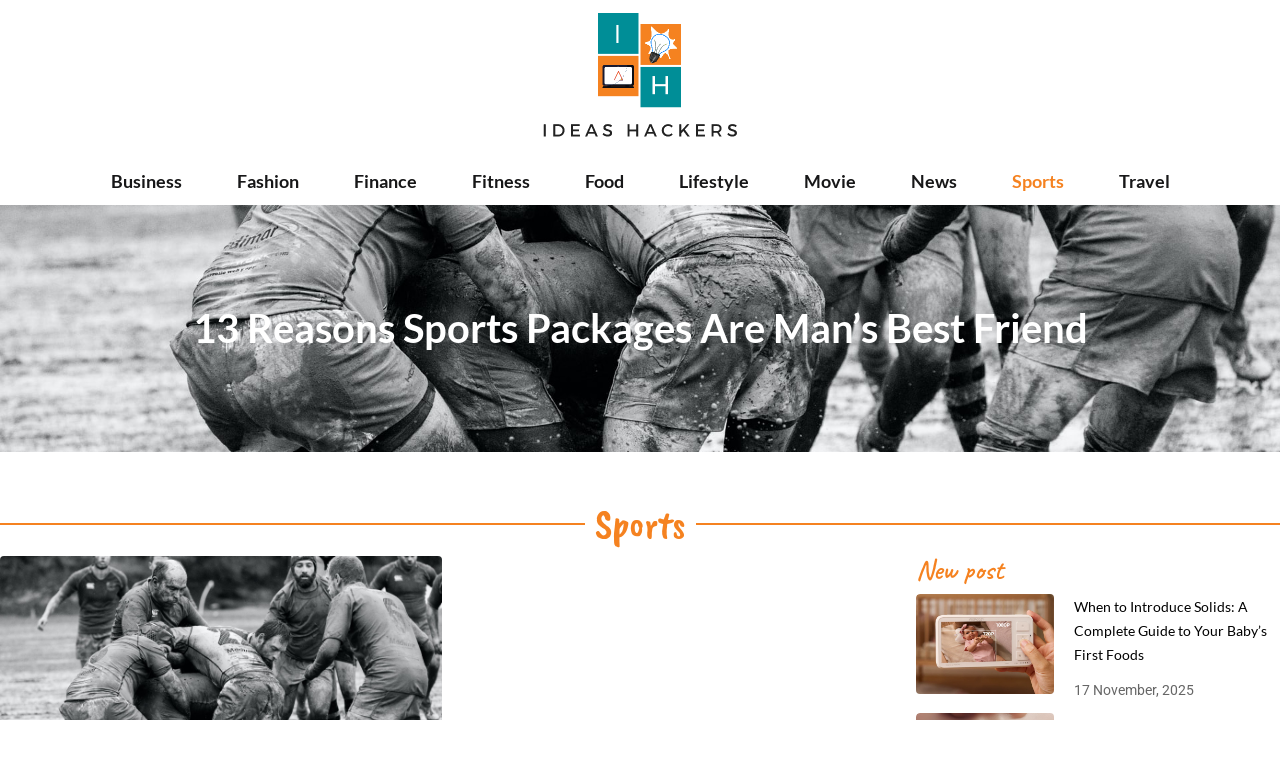

--- FILE ---
content_type: text/html; charset=UTF-8
request_url: https://ideashackers.com/sports/
body_size: 25961
content:
<!DOCTYPE html>
<html lang="en-US" prefix="og: https://ogp.me/ns#">
<head><meta charset="UTF-8"><script>if(navigator.userAgent.match(/MSIE|Internet Explorer/i)||navigator.userAgent.match(/Trident\/7\..*?rv:11/i)){var href=document.location.href;if(!href.match(/[?&]nowprocket/)){if(href.indexOf("?")==-1){if(href.indexOf("#")==-1){document.location.href=href+"?nowprocket=1"}else{document.location.href=href.replace("#","?nowprocket=1#")}}else{if(href.indexOf("#")==-1){document.location.href=href+"&nowprocket=1"}else{document.location.href=href.replace("#","&nowprocket=1#")}}}}</script><script>class RocketLazyLoadScripts{constructor(){this.v="1.2.3",this.triggerEvents=["keydown","mousedown","mousemove","touchmove","touchstart","touchend","wheel"],this.userEventHandler=this._triggerListener.bind(this),this.touchStartHandler=this._onTouchStart.bind(this),this.touchMoveHandler=this._onTouchMove.bind(this),this.touchEndHandler=this._onTouchEnd.bind(this),this.clickHandler=this._onClick.bind(this),this.interceptedClicks=[],window.addEventListener("pageshow",t=>{this.persisted=t.persisted}),window.addEventListener("DOMContentLoaded",()=>{this._preconnect3rdParties()}),this.delayedScripts={normal:[],async:[],defer:[]},this.trash=[],this.allJQueries=[]}_addUserInteractionListener(t){if(document.hidden){t._triggerListener();return}this.triggerEvents.forEach(e=>window.addEventListener(e,t.userEventHandler,{passive:!0})),window.addEventListener("touchstart",t.touchStartHandler,{passive:!0}),window.addEventListener("mousedown",t.touchStartHandler),document.addEventListener("visibilitychange",t.userEventHandler)}_removeUserInteractionListener(){this.triggerEvents.forEach(t=>window.removeEventListener(t,this.userEventHandler,{passive:!0})),document.removeEventListener("visibilitychange",this.userEventHandler)}_onTouchStart(t){"HTML"!==t.target.tagName&&(window.addEventListener("touchend",this.touchEndHandler),window.addEventListener("mouseup",this.touchEndHandler),window.addEventListener("touchmove",this.touchMoveHandler,{passive:!0}),window.addEventListener("mousemove",this.touchMoveHandler),t.target.addEventListener("click",this.clickHandler),this._renameDOMAttribute(t.target,"onclick","rocket-onclick"),this._pendingClickStarted())}_onTouchMove(t){window.removeEventListener("touchend",this.touchEndHandler),window.removeEventListener("mouseup",this.touchEndHandler),window.removeEventListener("touchmove",this.touchMoveHandler,{passive:!0}),window.removeEventListener("mousemove",this.touchMoveHandler),t.target.removeEventListener("click",this.clickHandler),this._renameDOMAttribute(t.target,"rocket-onclick","onclick"),this._pendingClickFinished()}_onTouchEnd(t){window.removeEventListener("touchend",this.touchEndHandler),window.removeEventListener("mouseup",this.touchEndHandler),window.removeEventListener("touchmove",this.touchMoveHandler,{passive:!0}),window.removeEventListener("mousemove",this.touchMoveHandler)}_onClick(t){t.target.removeEventListener("click",this.clickHandler),this._renameDOMAttribute(t.target,"rocket-onclick","onclick"),this.interceptedClicks.push(t),t.preventDefault(),t.stopPropagation(),t.stopImmediatePropagation(),this._pendingClickFinished()}_replayClicks(){window.removeEventListener("touchstart",this.touchStartHandler,{passive:!0}),window.removeEventListener("mousedown",this.touchStartHandler),this.interceptedClicks.forEach(t=>{t.target.dispatchEvent(new MouseEvent("click",{view:t.view,bubbles:!0,cancelable:!0}))})}_waitForPendingClicks(){return new Promise(t=>{this._isClickPending?this._pendingClickFinished=t:t()})}_pendingClickStarted(){this._isClickPending=!0}_pendingClickFinished(){this._isClickPending=!1}_renameDOMAttribute(t,e,r){t.hasAttribute&&t.hasAttribute(e)&&(event.target.setAttribute(r,event.target.getAttribute(e)),event.target.removeAttribute(e))}_triggerListener(){this._removeUserInteractionListener(this),"loading"===document.readyState?document.addEventListener("DOMContentLoaded",this._loadEverythingNow.bind(this)):this._loadEverythingNow()}_preconnect3rdParties(){let t=[];document.querySelectorAll("script[type=rocketlazyloadscript]").forEach(e=>{if(e.hasAttribute("src")){let r=new URL(e.src).origin;r!==location.origin&&t.push({src:r,crossOrigin:e.crossOrigin||"module"===e.getAttribute("data-rocket-type")})}}),t=[...new Map(t.map(t=>[JSON.stringify(t),t])).values()],this._batchInjectResourceHints(t,"preconnect")}async _loadEverythingNow(){this.lastBreath=Date.now(),this._delayEventListeners(this),this._delayJQueryReady(this),this._handleDocumentWrite(),this._registerAllDelayedScripts(),this._preloadAllScripts(),await this._loadScriptsFromList(this.delayedScripts.normal),await this._loadScriptsFromList(this.delayedScripts.defer),await this._loadScriptsFromList(this.delayedScripts.async);try{await this._triggerDOMContentLoaded(),await this._triggerWindowLoad()}catch(t){console.error(t)}window.dispatchEvent(new Event("rocket-allScriptsLoaded")),this._waitForPendingClicks().then(()=>{this._replayClicks()}),this._emptyTrash()}_registerAllDelayedScripts(){document.querySelectorAll("script[type=rocketlazyloadscript]").forEach(t=>{t.hasAttribute("data-rocket-src")?t.hasAttribute("async")&&!1!==t.async?this.delayedScripts.async.push(t):t.hasAttribute("defer")&&!1!==t.defer||"module"===t.getAttribute("data-rocket-type")?this.delayedScripts.defer.push(t):this.delayedScripts.normal.push(t):this.delayedScripts.normal.push(t)})}async _transformScript(t){return new Promise((await this._littleBreath(),navigator.userAgent.indexOf("Firefox/")>0||""===navigator.vendor)?e=>{let r=document.createElement("script");[...t.attributes].forEach(t=>{let e=t.nodeName;"type"!==e&&("data-rocket-type"===e&&(e="type"),"data-rocket-src"===e&&(e="src"),r.setAttribute(e,t.nodeValue))}),t.text&&(r.text=t.text),r.hasAttribute("src")?(r.addEventListener("load",e),r.addEventListener("error",e)):(r.text=t.text,e());try{t.parentNode.replaceChild(r,t)}catch(i){e()}}:async e=>{function r(){t.setAttribute("data-rocket-status","failed"),e()}try{let i=t.getAttribute("data-rocket-type"),n=t.getAttribute("data-rocket-src");t.text,i?(t.type=i,t.removeAttribute("data-rocket-type")):t.removeAttribute("type"),t.addEventListener("load",function r(){t.setAttribute("data-rocket-status","executed"),e()}),t.addEventListener("error",r),n?(t.removeAttribute("data-rocket-src"),t.src=n):t.src="data:text/javascript;base64,"+window.btoa(unescape(encodeURIComponent(t.text)))}catch(s){r()}})}async _loadScriptsFromList(t){let e=t.shift();return e&&e.isConnected?(await this._transformScript(e),this._loadScriptsFromList(t)):Promise.resolve()}_preloadAllScripts(){this._batchInjectResourceHints([...this.delayedScripts.normal,...this.delayedScripts.defer,...this.delayedScripts.async],"preload")}_batchInjectResourceHints(t,e){var r=document.createDocumentFragment();t.forEach(t=>{let i=t.getAttribute&&t.getAttribute("data-rocket-src")||t.src;if(i){let n=document.createElement("link");n.href=i,n.rel=e,"preconnect"!==e&&(n.as="script"),t.getAttribute&&"module"===t.getAttribute("data-rocket-type")&&(n.crossOrigin=!0),t.crossOrigin&&(n.crossOrigin=t.crossOrigin),t.integrity&&(n.integrity=t.integrity),r.appendChild(n),this.trash.push(n)}}),document.head.appendChild(r)}_delayEventListeners(t){let e={};function r(t,r){!function t(r){!e[r]&&(e[r]={originalFunctions:{add:r.addEventListener,remove:r.removeEventListener},eventsToRewrite:[]},r.addEventListener=function(){arguments[0]=i(arguments[0]),e[r].originalFunctions.add.apply(r,arguments)},r.removeEventListener=function(){arguments[0]=i(arguments[0]),e[r].originalFunctions.remove.apply(r,arguments)});function i(t){return e[r].eventsToRewrite.indexOf(t)>=0?"rocket-"+t:t}}(t),e[t].eventsToRewrite.push(r)}function i(t,e){let r=t[e];Object.defineProperty(t,e,{get:()=>r||function(){},set(i){t["rocket"+e]=r=i}})}r(document,"DOMContentLoaded"),r(window,"DOMContentLoaded"),r(window,"load"),r(window,"pageshow"),r(document,"readystatechange"),i(document,"onreadystatechange"),i(window,"onload"),i(window,"onpageshow")}_delayJQueryReady(t){let e;function r(r){if(r&&r.fn&&!t.allJQueries.includes(r)){r.fn.ready=r.fn.init.prototype.ready=function(e){return t.domReadyFired?e.bind(document)(r):document.addEventListener("rocket-DOMContentLoaded",()=>e.bind(document)(r)),r([])};let i=r.fn.on;r.fn.on=r.fn.init.prototype.on=function(){if(this[0]===window){function t(t){return t.split(" ").map(t=>"load"===t||0===t.indexOf("load.")?"rocket-jquery-load":t).join(" ")}"string"==typeof arguments[0]||arguments[0]instanceof String?arguments[0]=t(arguments[0]):"object"==typeof arguments[0]&&Object.keys(arguments[0]).forEach(e=>{let r=arguments[0][e];delete arguments[0][e],arguments[0][t(e)]=r})}return i.apply(this,arguments),this},t.allJQueries.push(r)}e=r}r(window.jQuery),Object.defineProperty(window,"jQuery",{get:()=>e,set(t){r(t)}})}async _triggerDOMContentLoaded(){this.domReadyFired=!0,await this._littleBreath(),document.dispatchEvent(new Event("rocket-DOMContentLoaded")),await this._littleBreath(),window.dispatchEvent(new Event("rocket-DOMContentLoaded")),await this._littleBreath(),document.dispatchEvent(new Event("rocket-readystatechange")),await this._littleBreath(),document.rocketonreadystatechange&&document.rocketonreadystatechange()}async _triggerWindowLoad(){await this._littleBreath(),window.dispatchEvent(new Event("rocket-load")),await this._littleBreath(),window.rocketonload&&window.rocketonload(),await this._littleBreath(),this.allJQueries.forEach(t=>t(window).trigger("rocket-jquery-load")),await this._littleBreath();let t=new Event("rocket-pageshow");t.persisted=this.persisted,window.dispatchEvent(t),await this._littleBreath(),window.rocketonpageshow&&window.rocketonpageshow({persisted:this.persisted})}_handleDocumentWrite(){let t=new Map;document.write=document.writeln=function(e){let r=document.currentScript;r||console.error("WPRocket unable to document.write this: "+e);let i=document.createRange(),n=r.parentElement,s=t.get(r);void 0===s&&(s=r.nextSibling,t.set(r,s));let a=document.createDocumentFragment();i.setStart(a,0),a.appendChild(i.createContextualFragment(e)),n.insertBefore(a,s)}}async _littleBreath(){Date.now()-this.lastBreath>45&&(await this._requestAnimFrame(),this.lastBreath=Date.now())}async _requestAnimFrame(){return document.hidden?new Promise(t=>setTimeout(t)):new Promise(t=>requestAnimationFrame(t))}_emptyTrash(){this.trash.forEach(t=>t.remove())}static run(){let t=new RocketLazyLoadScripts;t._addUserInteractionListener(t)}}RocketLazyLoadScripts.run();</script>
	
	<meta name="viewport" content="width=device-width, initial-scale=1.0, viewport-fit=cover" />			<style>img:is([sizes="auto" i], [sizes^="auto," i]) { contain-intrinsic-size: 3000px 1500px }</style>
	
<!-- Search Engine Optimization by Rank Math - https://rankmath.com/ -->
<title>Sports - Ideas Hackers</title><link rel="stylesheet" href="https://ideashackers.com/wp-content/cache/min/1/98d09c6fb7742e957e298e7d3bda6234.css" media="all" data-minify="1" />
<meta name="description" content="Sports"/>
<meta name="robots" content="follow, index, max-snippet:-1, max-video-preview:-1, max-image-preview:large"/>
<link rel="canonical" href="https://ideashackers.com/sports/" />
<meta property="og:locale" content="en_US" />
<meta property="og:type" content="article" />
<meta property="og:title" content="Sports - Ideas Hackers" />
<meta property="og:description" content="Sports" />
<meta property="og:url" content="https://ideashackers.com/sports/" />
<meta property="og:site_name" content="Ideas Hackers" />
<meta property="og:updated_time" content="2022-08-03T10:58:00+00:00" />
<meta property="og:image" content="https://ideashackers.com/wp-content/uploads/2022/08/Holiday-cource-for-kids.jpg" />
<meta property="og:image:secure_url" content="https://ideashackers.com/wp-content/uploads/2022/08/Holiday-cource-for-kids.jpg" />
<meta property="og:image:width" content="1200" />
<meta property="og:image:height" content="628" />
<meta property="og:image:alt" content="Summer Holiday" />
<meta property="og:image:type" content="image/jpeg" />
<meta property="article:published_time" content="2022-08-03T10:53:47+00:00" />
<meta property="article:modified_time" content="2022-08-03T10:58:00+00:00" />
<meta name="twitter:card" content="summary_large_image" />
<meta name="twitter:title" content="Sports - Ideas Hackers" />
<meta name="twitter:description" content="Sports" />
<meta name="twitter:site" content="@badhranarpita" />
<meta name="twitter:creator" content="@badhranarpita" />
<meta name="twitter:image" content="https://ideashackers.com/wp-content/uploads/2022/08/Holiday-cource-for-kids.jpg" />
<meta name="twitter:label1" content="Time to read" />
<meta name="twitter:data1" content="Less than a minute" />
<script type="application/ld+json" class="rank-math-schema">{"@context":"https://schema.org","@graph":[{"@type":["Person","Organization"],"@id":"https://ideashackers.com/#person","name":"badhranarpita","sameAs":["https://twitter.com/badhranarpita"],"logo":{"@type":"ImageObject","@id":"https://ideashackers.com/#logo","url":"https://ideashackers.com/wp-content/uploads/2021/05/cropped-cropped-output-onlinepngtools-3.png","contentUrl":"https://ideashackers.com/wp-content/uploads/2021/05/cropped-cropped-output-onlinepngtools-3.png","caption":"badhranarpita","inLanguage":"en-US"},"image":{"@type":"ImageObject","@id":"https://ideashackers.com/#logo","url":"https://ideashackers.com/wp-content/uploads/2021/05/cropped-cropped-output-onlinepngtools-3.png","contentUrl":"https://ideashackers.com/wp-content/uploads/2021/05/cropped-cropped-output-onlinepngtools-3.png","caption":"badhranarpita","inLanguage":"en-US"}},{"@type":"WebSite","@id":"https://ideashackers.com/#website","url":"https://ideashackers.com","name":"badhranarpita","publisher":{"@id":"https://ideashackers.com/#person"},"inLanguage":"en-US"},{"@type":"ImageObject","@id":"http://ideashackers.com/wp-content/uploads/2022/08/Holiday-cource-for-kids.jpg","url":"http://ideashackers.com/wp-content/uploads/2022/08/Holiday-cource-for-kids.jpg","width":"200","height":"200","inLanguage":"en-US"},{"@type":"WebPage","@id":"https://ideashackers.com/sports/#webpage","url":"https://ideashackers.com/sports/","name":"Sports - Ideas Hackers","datePublished":"2022-08-03T10:53:47+00:00","dateModified":"2022-08-03T10:58:00+00:00","isPartOf":{"@id":"https://ideashackers.com/#website"},"primaryImageOfPage":{"@id":"http://ideashackers.com/wp-content/uploads/2022/08/Holiday-cource-for-kids.jpg"},"inLanguage":"en-US"},{"@type":"Person","@id":"https://ideashackers.com/author/badhranarpita/","name":"Arpita","url":"https://ideashackers.com/author/badhranarpita/","image":{"@type":"ImageObject","@id":"https://secure.gravatar.com/avatar/f5da7fb7d737f30f543b7f08d0546cfcdeafea5d5ba47209427f3bcf88ca29d4?s=96&amp;d=mm&amp;r=g","url":"https://secure.gravatar.com/avatar/f5da7fb7d737f30f543b7f08d0546cfcdeafea5d5ba47209427f3bcf88ca29d4?s=96&amp;d=mm&amp;r=g","caption":"Arpita","inLanguage":"en-US"},"sameAs":["https://ideashackers.com"]},{"@type":"Article","headline":"Sports - Ideas Hackers","datePublished":"2022-08-03T10:53:47+00:00","dateModified":"2022-08-03T10:58:00+00:00","author":{"@id":"https://ideashackers.com/author/badhranarpita/","name":"Arpita"},"publisher":{"@id":"https://ideashackers.com/#person"},"description":"Sports","name":"Sports - Ideas Hackers","@id":"https://ideashackers.com/sports/#richSnippet","isPartOf":{"@id":"https://ideashackers.com/sports/#webpage"},"image":{"@id":"http://ideashackers.com/wp-content/uploads/2022/08/Holiday-cource-for-kids.jpg"},"inLanguage":"en-US","mainEntityOfPage":{"@id":"https://ideashackers.com/sports/#webpage"}}]}</script>
<!-- /Rank Math WordPress SEO plugin -->

<link rel="alternate" type="application/rss+xml" title="Ideas Hackers &raquo; Feed" href="https://ideashackers.com/feed/" />
<link rel="alternate" type="application/rss+xml" title="Ideas Hackers &raquo; Comments Feed" href="https://ideashackers.com/comments/feed/" />
<script type="rocketlazyloadscript" data-rocket-type="text/javascript">
/* <![CDATA[ */
window._wpemojiSettings = {"baseUrl":"https:\/\/s.w.org\/images\/core\/emoji\/16.0.1\/72x72\/","ext":".png","svgUrl":"https:\/\/s.w.org\/images\/core\/emoji\/16.0.1\/svg\/","svgExt":".svg","source":{"concatemoji":"https:\/\/ideashackers.com\/wp-includes\/js\/wp-emoji-release.min.js?ver=6.8.3"}};
/*! This file is auto-generated */
!function(s,n){var o,i,e;function c(e){try{var t={supportTests:e,timestamp:(new Date).valueOf()};sessionStorage.setItem(o,JSON.stringify(t))}catch(e){}}function p(e,t,n){e.clearRect(0,0,e.canvas.width,e.canvas.height),e.fillText(t,0,0);var t=new Uint32Array(e.getImageData(0,0,e.canvas.width,e.canvas.height).data),a=(e.clearRect(0,0,e.canvas.width,e.canvas.height),e.fillText(n,0,0),new Uint32Array(e.getImageData(0,0,e.canvas.width,e.canvas.height).data));return t.every(function(e,t){return e===a[t]})}function u(e,t){e.clearRect(0,0,e.canvas.width,e.canvas.height),e.fillText(t,0,0);for(var n=e.getImageData(16,16,1,1),a=0;a<n.data.length;a++)if(0!==n.data[a])return!1;return!0}function f(e,t,n,a){switch(t){case"flag":return n(e,"\ud83c\udff3\ufe0f\u200d\u26a7\ufe0f","\ud83c\udff3\ufe0f\u200b\u26a7\ufe0f")?!1:!n(e,"\ud83c\udde8\ud83c\uddf6","\ud83c\udde8\u200b\ud83c\uddf6")&&!n(e,"\ud83c\udff4\udb40\udc67\udb40\udc62\udb40\udc65\udb40\udc6e\udb40\udc67\udb40\udc7f","\ud83c\udff4\u200b\udb40\udc67\u200b\udb40\udc62\u200b\udb40\udc65\u200b\udb40\udc6e\u200b\udb40\udc67\u200b\udb40\udc7f");case"emoji":return!a(e,"\ud83e\udedf")}return!1}function g(e,t,n,a){var r="undefined"!=typeof WorkerGlobalScope&&self instanceof WorkerGlobalScope?new OffscreenCanvas(300,150):s.createElement("canvas"),o=r.getContext("2d",{willReadFrequently:!0}),i=(o.textBaseline="top",o.font="600 32px Arial",{});return e.forEach(function(e){i[e]=t(o,e,n,a)}),i}function t(e){var t=s.createElement("script");t.src=e,t.defer=!0,s.head.appendChild(t)}"undefined"!=typeof Promise&&(o="wpEmojiSettingsSupports",i=["flag","emoji"],n.supports={everything:!0,everythingExceptFlag:!0},e=new Promise(function(e){s.addEventListener("DOMContentLoaded",e,{once:!0})}),new Promise(function(t){var n=function(){try{var e=JSON.parse(sessionStorage.getItem(o));if("object"==typeof e&&"number"==typeof e.timestamp&&(new Date).valueOf()<e.timestamp+604800&&"object"==typeof e.supportTests)return e.supportTests}catch(e){}return null}();if(!n){if("undefined"!=typeof Worker&&"undefined"!=typeof OffscreenCanvas&&"undefined"!=typeof URL&&URL.createObjectURL&&"undefined"!=typeof Blob)try{var e="postMessage("+g.toString()+"("+[JSON.stringify(i),f.toString(),p.toString(),u.toString()].join(",")+"));",a=new Blob([e],{type:"text/javascript"}),r=new Worker(URL.createObjectURL(a),{name:"wpTestEmojiSupports"});return void(r.onmessage=function(e){c(n=e.data),r.terminate(),t(n)})}catch(e){}c(n=g(i,f,p,u))}t(n)}).then(function(e){for(var t in e)n.supports[t]=e[t],n.supports.everything=n.supports.everything&&n.supports[t],"flag"!==t&&(n.supports.everythingExceptFlag=n.supports.everythingExceptFlag&&n.supports[t]);n.supports.everythingExceptFlag=n.supports.everythingExceptFlag&&!n.supports.flag,n.DOMReady=!1,n.readyCallback=function(){n.DOMReady=!0}}).then(function(){return e}).then(function(){var e;n.supports.everything||(n.readyCallback(),(e=n.source||{}).concatemoji?t(e.concatemoji):e.wpemoji&&e.twemoji&&(t(e.twemoji),t(e.wpemoji)))}))}((window,document),window._wpemojiSettings);
/* ]]> */
</script>

<link rel='stylesheet' id='superb-pixels-boxed-css' href='https://ideashackers.com/wp-content/themes/superb-pixels/css/boxed-theme-mode.css?ver=1.1' type='text/css' media='all and (min-width: 600px)' />
<style id='wp-emoji-styles-inline-css' type='text/css'>

	img.wp-smiley, img.emoji {
		display: inline !important;
		border: none !important;
		box-shadow: none !important;
		height: 1em !important;
		width: 1em !important;
		margin: 0 0.07em !important;
		vertical-align: -0.1em !important;
		background: none !important;
		padding: 0 !important;
	}
</style>
<style id='classic-theme-styles-inline-css' type='text/css'>
/*! This file is auto-generated */
.wp-block-button__link{color:#fff;background-color:#32373c;border-radius:9999px;box-shadow:none;text-decoration:none;padding:calc(.667em + 2px) calc(1.333em + 2px);font-size:1.125em}.wp-block-file__button{background:#32373c;color:#fff;text-decoration:none}
</style>
<style id='global-styles-inline-css' type='text/css'>
:root{--wp--preset--aspect-ratio--square: 1;--wp--preset--aspect-ratio--4-3: 4/3;--wp--preset--aspect-ratio--3-4: 3/4;--wp--preset--aspect-ratio--3-2: 3/2;--wp--preset--aspect-ratio--2-3: 2/3;--wp--preset--aspect-ratio--16-9: 16/9;--wp--preset--aspect-ratio--9-16: 9/16;--wp--preset--color--black: #000000;--wp--preset--color--cyan-bluish-gray: #abb8c3;--wp--preset--color--white: #ffffff;--wp--preset--color--pale-pink: #f78da7;--wp--preset--color--vivid-red: #cf2e2e;--wp--preset--color--luminous-vivid-orange: #ff6900;--wp--preset--color--luminous-vivid-amber: #fcb900;--wp--preset--color--light-green-cyan: #7bdcb5;--wp--preset--color--vivid-green-cyan: #00d084;--wp--preset--color--pale-cyan-blue: #8ed1fc;--wp--preset--color--vivid-cyan-blue: #0693e3;--wp--preset--color--vivid-purple: #9b51e0;--wp--preset--gradient--vivid-cyan-blue-to-vivid-purple: linear-gradient(135deg,rgba(6,147,227,1) 0%,rgb(155,81,224) 100%);--wp--preset--gradient--light-green-cyan-to-vivid-green-cyan: linear-gradient(135deg,rgb(122,220,180) 0%,rgb(0,208,130) 100%);--wp--preset--gradient--luminous-vivid-amber-to-luminous-vivid-orange: linear-gradient(135deg,rgba(252,185,0,1) 0%,rgba(255,105,0,1) 100%);--wp--preset--gradient--luminous-vivid-orange-to-vivid-red: linear-gradient(135deg,rgba(255,105,0,1) 0%,rgb(207,46,46) 100%);--wp--preset--gradient--very-light-gray-to-cyan-bluish-gray: linear-gradient(135deg,rgb(238,238,238) 0%,rgb(169,184,195) 100%);--wp--preset--gradient--cool-to-warm-spectrum: linear-gradient(135deg,rgb(74,234,220) 0%,rgb(151,120,209) 20%,rgb(207,42,186) 40%,rgb(238,44,130) 60%,rgb(251,105,98) 80%,rgb(254,248,76) 100%);--wp--preset--gradient--blush-light-purple: linear-gradient(135deg,rgb(255,206,236) 0%,rgb(152,150,240) 100%);--wp--preset--gradient--blush-bordeaux: linear-gradient(135deg,rgb(254,205,165) 0%,rgb(254,45,45) 50%,rgb(107,0,62) 100%);--wp--preset--gradient--luminous-dusk: linear-gradient(135deg,rgb(255,203,112) 0%,rgb(199,81,192) 50%,rgb(65,88,208) 100%);--wp--preset--gradient--pale-ocean: linear-gradient(135deg,rgb(255,245,203) 0%,rgb(182,227,212) 50%,rgb(51,167,181) 100%);--wp--preset--gradient--electric-grass: linear-gradient(135deg,rgb(202,248,128) 0%,rgb(113,206,126) 100%);--wp--preset--gradient--midnight: linear-gradient(135deg,rgb(2,3,129) 0%,rgb(40,116,252) 100%);--wp--preset--font-size--small: 13px;--wp--preset--font-size--medium: 20px;--wp--preset--font-size--large: 36px;--wp--preset--font-size--x-large: 42px;--wp--preset--spacing--20: 0.44rem;--wp--preset--spacing--30: 0.67rem;--wp--preset--spacing--40: 1rem;--wp--preset--spacing--50: 1.5rem;--wp--preset--spacing--60: 2.25rem;--wp--preset--spacing--70: 3.38rem;--wp--preset--spacing--80: 5.06rem;--wp--preset--shadow--natural: 6px 6px 9px rgba(0, 0, 0, 0.2);--wp--preset--shadow--deep: 12px 12px 50px rgba(0, 0, 0, 0.4);--wp--preset--shadow--sharp: 6px 6px 0px rgba(0, 0, 0, 0.2);--wp--preset--shadow--outlined: 6px 6px 0px -3px rgba(255, 255, 255, 1), 6px 6px rgba(0, 0, 0, 1);--wp--preset--shadow--crisp: 6px 6px 0px rgba(0, 0, 0, 1);}:where(.is-layout-flex){gap: 0.5em;}:where(.is-layout-grid){gap: 0.5em;}body .is-layout-flex{display: flex;}.is-layout-flex{flex-wrap: wrap;align-items: center;}.is-layout-flex > :is(*, div){margin: 0;}body .is-layout-grid{display: grid;}.is-layout-grid > :is(*, div){margin: 0;}:where(.wp-block-columns.is-layout-flex){gap: 2em;}:where(.wp-block-columns.is-layout-grid){gap: 2em;}:where(.wp-block-post-template.is-layout-flex){gap: 1.25em;}:where(.wp-block-post-template.is-layout-grid){gap: 1.25em;}.has-black-color{color: var(--wp--preset--color--black) !important;}.has-cyan-bluish-gray-color{color: var(--wp--preset--color--cyan-bluish-gray) !important;}.has-white-color{color: var(--wp--preset--color--white) !important;}.has-pale-pink-color{color: var(--wp--preset--color--pale-pink) !important;}.has-vivid-red-color{color: var(--wp--preset--color--vivid-red) !important;}.has-luminous-vivid-orange-color{color: var(--wp--preset--color--luminous-vivid-orange) !important;}.has-luminous-vivid-amber-color{color: var(--wp--preset--color--luminous-vivid-amber) !important;}.has-light-green-cyan-color{color: var(--wp--preset--color--light-green-cyan) !important;}.has-vivid-green-cyan-color{color: var(--wp--preset--color--vivid-green-cyan) !important;}.has-pale-cyan-blue-color{color: var(--wp--preset--color--pale-cyan-blue) !important;}.has-vivid-cyan-blue-color{color: var(--wp--preset--color--vivid-cyan-blue) !important;}.has-vivid-purple-color{color: var(--wp--preset--color--vivid-purple) !important;}.has-black-background-color{background-color: var(--wp--preset--color--black) !important;}.has-cyan-bluish-gray-background-color{background-color: var(--wp--preset--color--cyan-bluish-gray) !important;}.has-white-background-color{background-color: var(--wp--preset--color--white) !important;}.has-pale-pink-background-color{background-color: var(--wp--preset--color--pale-pink) !important;}.has-vivid-red-background-color{background-color: var(--wp--preset--color--vivid-red) !important;}.has-luminous-vivid-orange-background-color{background-color: var(--wp--preset--color--luminous-vivid-orange) !important;}.has-luminous-vivid-amber-background-color{background-color: var(--wp--preset--color--luminous-vivid-amber) !important;}.has-light-green-cyan-background-color{background-color: var(--wp--preset--color--light-green-cyan) !important;}.has-vivid-green-cyan-background-color{background-color: var(--wp--preset--color--vivid-green-cyan) !important;}.has-pale-cyan-blue-background-color{background-color: var(--wp--preset--color--pale-cyan-blue) !important;}.has-vivid-cyan-blue-background-color{background-color: var(--wp--preset--color--vivid-cyan-blue) !important;}.has-vivid-purple-background-color{background-color: var(--wp--preset--color--vivid-purple) !important;}.has-black-border-color{border-color: var(--wp--preset--color--black) !important;}.has-cyan-bluish-gray-border-color{border-color: var(--wp--preset--color--cyan-bluish-gray) !important;}.has-white-border-color{border-color: var(--wp--preset--color--white) !important;}.has-pale-pink-border-color{border-color: var(--wp--preset--color--pale-pink) !important;}.has-vivid-red-border-color{border-color: var(--wp--preset--color--vivid-red) !important;}.has-luminous-vivid-orange-border-color{border-color: var(--wp--preset--color--luminous-vivid-orange) !important;}.has-luminous-vivid-amber-border-color{border-color: var(--wp--preset--color--luminous-vivid-amber) !important;}.has-light-green-cyan-border-color{border-color: var(--wp--preset--color--light-green-cyan) !important;}.has-vivid-green-cyan-border-color{border-color: var(--wp--preset--color--vivid-green-cyan) !important;}.has-pale-cyan-blue-border-color{border-color: var(--wp--preset--color--pale-cyan-blue) !important;}.has-vivid-cyan-blue-border-color{border-color: var(--wp--preset--color--vivid-cyan-blue) !important;}.has-vivid-purple-border-color{border-color: var(--wp--preset--color--vivid-purple) !important;}.has-vivid-cyan-blue-to-vivid-purple-gradient-background{background: var(--wp--preset--gradient--vivid-cyan-blue-to-vivid-purple) !important;}.has-light-green-cyan-to-vivid-green-cyan-gradient-background{background: var(--wp--preset--gradient--light-green-cyan-to-vivid-green-cyan) !important;}.has-luminous-vivid-amber-to-luminous-vivid-orange-gradient-background{background: var(--wp--preset--gradient--luminous-vivid-amber-to-luminous-vivid-orange) !important;}.has-luminous-vivid-orange-to-vivid-red-gradient-background{background: var(--wp--preset--gradient--luminous-vivid-orange-to-vivid-red) !important;}.has-very-light-gray-to-cyan-bluish-gray-gradient-background{background: var(--wp--preset--gradient--very-light-gray-to-cyan-bluish-gray) !important;}.has-cool-to-warm-spectrum-gradient-background{background: var(--wp--preset--gradient--cool-to-warm-spectrum) !important;}.has-blush-light-purple-gradient-background{background: var(--wp--preset--gradient--blush-light-purple) !important;}.has-blush-bordeaux-gradient-background{background: var(--wp--preset--gradient--blush-bordeaux) !important;}.has-luminous-dusk-gradient-background{background: var(--wp--preset--gradient--luminous-dusk) !important;}.has-pale-ocean-gradient-background{background: var(--wp--preset--gradient--pale-ocean) !important;}.has-electric-grass-gradient-background{background: var(--wp--preset--gradient--electric-grass) !important;}.has-midnight-gradient-background{background: var(--wp--preset--gradient--midnight) !important;}.has-small-font-size{font-size: var(--wp--preset--font-size--small) !important;}.has-medium-font-size{font-size: var(--wp--preset--font-size--medium) !important;}.has-large-font-size{font-size: var(--wp--preset--font-size--large) !important;}.has-x-large-font-size{font-size: var(--wp--preset--font-size--x-large) !important;}
:where(.wp-block-post-template.is-layout-flex){gap: 1.25em;}:where(.wp-block-post-template.is-layout-grid){gap: 1.25em;}
:where(.wp-block-columns.is-layout-flex){gap: 2em;}:where(.wp-block-columns.is-layout-grid){gap: 2em;}
:root :where(.wp-block-pullquote){font-size: 1.5em;line-height: 1.6;}
</style>






<link rel='stylesheet' id='elementor-frontend-css' href='https://ideashackers.com/wp-content/uploads/elementor/css/custom-frontend.min.css?ver=1763396266' type='text/css' media='all' />
<link rel='stylesheet' id='elementor-post-183-css' href='https://ideashackers.com/wp-content/uploads/elementor/css/post-183.css?ver=1763396266' type='text/css' media='all' />
<link rel='stylesheet' id='elementor-pro-css' href='https://ideashackers.com/wp-content/uploads/elementor/css/custom-pro-frontend.min.css?ver=1763396266' type='text/css' media='all' />


<link rel='stylesheet' id='elementor-post-1167-css' href='https://ideashackers.com/wp-content/uploads/elementor/css/post-1167.css?ver=1763409707' type='text/css' media='all' />
<link rel='stylesheet' id='elementor-post-760-css' href='https://ideashackers.com/wp-content/uploads/elementor/css/post-760.css?ver=1763396267' type='text/css' media='all' />
<link rel='stylesheet' id='elementor-post-836-css' href='https://ideashackers.com/wp-content/uploads/elementor/css/post-836.css?ver=1763396267' type='text/css' media='all' />
<style id='rocket-lazyload-inline-css' type='text/css'>
.rll-youtube-player{position:relative;padding-bottom:56.23%;height:0;overflow:hidden;max-width:100%;}.rll-youtube-player:focus-within{outline: 2px solid currentColor;outline-offset: 5px;}.rll-youtube-player iframe{position:absolute;top:0;left:0;width:100%;height:100%;z-index:100;background:0 0}.rll-youtube-player img{bottom:0;display:block;left:0;margin:auto;max-width:100%;width:100%;position:absolute;right:0;top:0;border:none;height:auto;-webkit-transition:.4s all;-moz-transition:.4s all;transition:.4s all}.rll-youtube-player img:hover{-webkit-filter:brightness(75%)}.rll-youtube-player .play{height:100%;width:100%;left:0;top:0;position:absolute;background:url(https://ideashackers.com/wp-content/plugins/wp-rocket/assets/img/youtube.png) no-repeat center;background-color: transparent !important;cursor:pointer;border:none;}
</style>








<script type="rocketlazyloadscript" data-rocket-type="text/javascript" data-rocket-src="https://ideashackers.com/wp-includes/js/jquery/jquery.min.js?ver=3.7.1" id="jquery-core-js" defer></script>
<script type="rocketlazyloadscript" data-rocket-type="text/javascript" data-rocket-src="https://ideashackers.com/wp-includes/js/jquery/jquery-migrate.min.js?ver=3.4.1" id="jquery-migrate-js" defer></script>
<link rel="https://api.w.org/" href="https://ideashackers.com/wp-json/" /><link rel="alternate" title="JSON" type="application/json" href="https://ideashackers.com/wp-json/wp/v2/pages/1167" /><link rel="EditURI" type="application/rsd+xml" title="RSD" href="https://ideashackers.com/xmlrpc.php?rsd" />
<meta name="generator" content="WordPress 6.8.3" />
<link rel='shortlink' href='https://ideashackers.com/?p=1167' />
<link rel="alternate" title="oEmbed (JSON)" type="application/json+oembed" href="https://ideashackers.com/wp-json/oembed/1.0/embed?url=https%3A%2F%2Fideashackers.com%2Fsports%2F" />
<link rel="alternate" title="oEmbed (XML)" type="text/xml+oembed" href="https://ideashackers.com/wp-json/oembed/1.0/embed?url=https%3A%2F%2Fideashackers.com%2Fsports%2F&#038;format=xml" />
<script type="rocketlazyloadscript" async data-rocket-src="https://pagead2.googlesyndication.com/pagead/js/adsbygoogle.js?client=ca-pub-2772418024729582"
     crossorigin="anonymous"></script>
<!-- Google tag (gtag.js) -->
<script type="rocketlazyloadscript" async data-rocket-src="https://www.googletagmanager.com/gtag/js?id=G-1X5ZGQWY13"></script>
<script type="rocketlazyloadscript">
  window.dataLayer = window.dataLayer || [];
  function gtag(){dataLayer.push(arguments);}
  gtag('js', new Date());

  gtag('config', 'G-1X5ZGQWY13');
</script><meta name="google-site-verification" content="WEf5Kcl9l5NYhIN7vIfzOCGtTSluzoiMkwUQolaRztE" />
		<style type="text/css">
			.content-wrap.navigation-layout-large {
				width: 1480px;
				padding: 0;
			}

			.main-navigation ul li a {
				font-size: var(--font-primary-medium);
			}

			.header-content-container.navigation-layout-large {
				padding: 25px 0 20px;
			}

			.header-content-author-container,
			.header-content-some-container {
				display: flex;
				align-items: center;
				min-width: 300px;
				max-width: 300px;
			}

			.header-content-some-container {
				justify-content: right;
			}

			.header-content-some-container a {
				text-align: center;
			}

			.logo-container.navigation-layout-large {
				text-align: center;
				width: 100%;
				max-width: calc(100% - 600px);
				padding: 0 10px;
			}

			.header-author-container-img-wrapper {
				min-width: 60px;
				min-height: 60px;
				max-width: 60px;
				max-height: 60px;
				margin-right: 10px;
				border-radius: 50%;
				border-style: solid;
				border-width: 2px;
				border-color: var(--superb-pixels-primary);
				overflow: hidden;
				background-size: contain;
				background-repeat: no-repeat;
				background-position: center;
			}

			.header-author-container-text-wrapper .header-author-name {
				display: block;
				font-size: var(--font-primary-large);
				font-family: var(--font-primary);
				font-weight: var(--font-primary-bold);
				color: var(--superb-pixels-foreground);
			}

			.header-author-container-text-wrapper .header-author-tagline {
				margin: 0;
				font-family: var(--font-primary);
				font-family: var(--font-primary-small);
				display: block;
				color: var(--superb-pixels-foreground);
			}

			.logo-container a.custom-logo-link {
				margin-top: 0px;
			}

			.navigation-layout-large .site-title {
				font-family: var(--font-secondary);
				font-weight: var(--font-secondary-default);
				font-size: var(--font-secondary-xxl);
				margin: 0 0 15px 0;
			}

			p.logodescription {
				margin-top: 0;
			}

			.header-content-some-container a {
				background-color: var(--superb-pixels-primary);
				border-radius: 25px;
				padding: 15px 25px;
				font-family: var(--font-primary);
				font-weight: var(--font-primary-bold);
				font-family: var(--font-primary-small);
				text-decoration: none;
				display: inline-block;
				-webkit-transition: 0.2s all;
				-o-transition: 0.2s all;
				transition: 0.2s all;
			}

			.header-content-some-container a:hover {
				background-color: var(--superb-pixels-primary-dark);
			}

			.navigation-layout-large .center-main-menu {
				max-width: 100%;
			}

			.navigation-layout-large .center-main-menu .pmenu {
				text-align: center;
				float: none;
			}

			.navigation-layout-large .center-main-menu .wc-nav-content {
				justify-content: center;
			}


			.custom-logo-link img {
				width: auto;
				max-height: 65px;
			}

			.add-blog-to-sidebar .all-blog-articles .blogposts-list .entry-header {
				display: -webkit-box;
				display: -ms-flexbox;
				display: flex;
				-ms-flex-wrap: wrap;
				flex-wrap: wrap;
				width: 100%;
			}

			.add-blog-to-sidebar .all-blog-articles .blogposts-list p {
				margin: 0;
			}

			.all-blog-articles article h2.entry-title {
				font-size: var(--font-secondary-large);
			}



			
			/** COLOR SCHEME **/
			:root {
				--superb-pixels-primary: #fcac33;--superb-pixels-primary-dark: #eca130;--superb-pixels-secondary: #e9e9e9;--superb-pixels-secondary-dark: #e6e6e6;			}

			/** COLOR SCHEME **/
		</style>

<meta name="generator" content="Elementor 3.33.1; features: additional_custom_breakpoints; settings: css_print_method-external, google_font-enabled, font_display-auto">
			<style>
				.e-con.e-parent:nth-of-type(n+4):not(.e-lazyloaded):not(.e-no-lazyload),
				.e-con.e-parent:nth-of-type(n+4):not(.e-lazyloaded):not(.e-no-lazyload) * {
					background-image: none !important;
				}
				@media screen and (max-height: 1024px) {
					.e-con.e-parent:nth-of-type(n+3):not(.e-lazyloaded):not(.e-no-lazyload),
					.e-con.e-parent:nth-of-type(n+3):not(.e-lazyloaded):not(.e-no-lazyload) * {
						background-image: none !important;
					}
				}
				@media screen and (max-height: 640px) {
					.e-con.e-parent:nth-of-type(n+2):not(.e-lazyloaded):not(.e-no-lazyload),
					.e-con.e-parent:nth-of-type(n+2):not(.e-lazyloaded):not(.e-no-lazyload) * {
						background-image: none !important;
					}
				}
			</style>
			<link rel="icon" href="https://ideashackers.com/wp-content/uploads/2021/08/Favicon-1-1-150x132.jpg" sizes="32x32" />
<link rel="icon" href="https://ideashackers.com/wp-content/uploads/2021/08/Favicon-1-1.jpg" sizes="192x192" />
<link rel="apple-touch-icon" href="https://ideashackers.com/wp-content/uploads/2021/08/Favicon-1-1.jpg" />
<meta name="msapplication-TileImage" content="https://ideashackers.com/wp-content/uploads/2021/08/Favicon-1-1.jpg" />
		<style type="text/css" id="wp-custom-css">
			.single-post h2 {
    font-size: 25px;
    color: #000;
    margin-bottom: 0px !important; }		</style>
		<noscript><style id="rocket-lazyload-nojs-css">.rll-youtube-player, [data-lazy-src]{display:none !important;}</style></noscript></head>
<body class="wp-singular page-template page-template-elementor_header_footer page page-id-1167 wp-custom-logo wp-theme-superb-pixels wp-child-theme-simplex-magazine masthead-fixed elementor-default elementor-template-full-width elementor-kit-183 elementor-page elementor-page-1167">

		<div data-elementor-type="header" data-elementor-id="760" class="elementor elementor-760 elementor-location-header">
					<div class="elementor-section-wrap">
								<section class="elementor-section elementor-top-section elementor-element elementor-element-503a5e2 elementor-section-boxed elementor-section-height-default elementor-section-height-default" data-id="503a5e2" data-element_type="section">
						<div class="elementor-container elementor-column-gap-default">
					<div class="elementor-column elementor-col-100 elementor-top-column elementor-element elementor-element-ea75292" data-id="ea75292" data-element_type="column">
			<div class="elementor-widget-wrap elementor-element-populated">
						<div class="elementor-element elementor-element-4007e7e elementor-widget-mobile__width-initial elementor-widget elementor-widget-theme-site-logo elementor-widget-image" data-id="4007e7e" data-element_type="widget" data-widget_type="theme-site-logo.default">
				<div class="elementor-widget-container">
																<a href="https://ideashackers.com">
							<img fetchpriority="high" width="396" height="263" src="data:image/svg+xml,%3Csvg%20xmlns='http://www.w3.org/2000/svg'%20viewBox='0%200%20396%20263'%3E%3C/svg%3E" class="attachment-full size-full wp-image-120" alt="ideashackers logo" data-lazy-srcset="https://ideashackers.com/wp-content/uploads/2021/05/cropped-cropped-output-onlinepngtools-3-3.png 396w, https://ideashackers.com/wp-content/uploads/2021/05/cropped-cropped-output-onlinepngtools-3-3-300x199.png 300w" data-lazy-sizes="(max-width: 396px) 100vw, 396px" data-lazy-src="https://ideashackers.com/wp-content/uploads/2021/05/cropped-cropped-output-onlinepngtools-3-3.png" /><noscript><img fetchpriority="high" width="396" height="263" src="https://ideashackers.com/wp-content/uploads/2021/05/cropped-cropped-output-onlinepngtools-3-3.png" class="attachment-full size-full wp-image-120" alt="ideashackers logo" srcset="https://ideashackers.com/wp-content/uploads/2021/05/cropped-cropped-output-onlinepngtools-3-3.png 396w, https://ideashackers.com/wp-content/uploads/2021/05/cropped-cropped-output-onlinepngtools-3-3-300x199.png 300w" sizes="(max-width: 396px) 100vw, 396px" /></noscript>								</a>
															</div>
				</div>
				<div class="elementor-element elementor-element-be642d4 elementor-nav-menu__align-center elementor-nav-menu--dropdown-mobile elementor-nav-menu--stretch elementor-widget-mobile__width-auto elementor-nav-menu__text-align-aside elementor-nav-menu--toggle elementor-nav-menu--burger elementor-widget elementor-widget-nav-menu" data-id="be642d4" data-element_type="widget" data-settings="{&quot;full_width&quot;:&quot;stretch&quot;,&quot;layout&quot;:&quot;horizontal&quot;,&quot;submenu_icon&quot;:{&quot;value&quot;:&quot;&lt;i class=\&quot;fas fa-caret-down\&quot;&gt;&lt;\/i&gt;&quot;,&quot;library&quot;:&quot;fa-solid&quot;},&quot;toggle&quot;:&quot;burger&quot;}" data-widget_type="nav-menu.default">
				<div class="elementor-widget-container">
								<nav migration_allowed="1" migrated="0" role="navigation" class="elementor-nav-menu--main elementor-nav-menu__container elementor-nav-menu--layout-horizontal e--pointer-underline e--animation-fade">
				<ul id="menu-1-be642d4" class="elementor-nav-menu"><li class="menu-item menu-item-type-post_type menu-item-object-page menu-item-1105"><a href="https://ideashackers.com/business/" class="elementor-item">Business</a></li>
<li class="menu-item menu-item-type-post_type menu-item-object-page menu-item-1109"><a href="https://ideashackers.com/fashion/" class="elementor-item">Fashion</a></li>
<li class="menu-item menu-item-type-post_type menu-item-object-page menu-item-1108"><a href="https://ideashackers.com/finance/" class="elementor-item">Finance</a></li>
<li class="menu-item menu-item-type-post_type menu-item-object-page menu-item-1181"><a href="https://ideashackers.com/fitness/" class="elementor-item">Fitness</a></li>
<li class="menu-item menu-item-type-post_type menu-item-object-page menu-item-1182"><a href="https://ideashackers.com/food/" class="elementor-item">Food</a></li>
<li class="menu-item menu-item-type-post_type menu-item-object-page menu-item-1107"><a href="https://ideashackers.com/lifestyle/" class="elementor-item">Lifestyle</a></li>
<li class="menu-item menu-item-type-taxonomy menu-item-object-category menu-item-22"><a href="https://ideashackers.com/category/movie/" class="elementor-item">Movie</a></li>
<li class="menu-item menu-item-type-taxonomy menu-item-object-category menu-item-23"><a href="https://ideashackers.com/category/news/" class="elementor-item">News</a></li>
<li class="menu-item menu-item-type-post_type menu-item-object-page current-menu-item page_item page-item-1167 current_page_item menu-item-1183"><a href="https://ideashackers.com/sports/" aria-current="page" class="elementor-item elementor-item-active">Sports</a></li>
<li class="menu-item menu-item-type-post_type menu-item-object-page menu-item-1106"><a href="https://ideashackers.com/travel/" class="elementor-item">Travel</a></li>
</ul>			</nav>
					<div class="elementor-menu-toggle" role="button" tabindex="0" aria-label="Menu Toggle" aria-expanded="false">
			<i aria-hidden="true" role="presentation" class="elementor-menu-toggle__icon--open eicon-menu-bar"></i><i aria-hidden="true" role="presentation" class="elementor-menu-toggle__icon--close eicon-close"></i>			<span class="elementor-screen-only">Menu</span>
		</div>
			<nav class="elementor-nav-menu--dropdown elementor-nav-menu__container" role="navigation" aria-hidden="true">
				<ul id="menu-2-be642d4" class="elementor-nav-menu"><li class="menu-item menu-item-type-post_type menu-item-object-page menu-item-1105"><a href="https://ideashackers.com/business/" class="elementor-item" tabindex="-1">Business</a></li>
<li class="menu-item menu-item-type-post_type menu-item-object-page menu-item-1109"><a href="https://ideashackers.com/fashion/" class="elementor-item" tabindex="-1">Fashion</a></li>
<li class="menu-item menu-item-type-post_type menu-item-object-page menu-item-1108"><a href="https://ideashackers.com/finance/" class="elementor-item" tabindex="-1">Finance</a></li>
<li class="menu-item menu-item-type-post_type menu-item-object-page menu-item-1181"><a href="https://ideashackers.com/fitness/" class="elementor-item" tabindex="-1">Fitness</a></li>
<li class="menu-item menu-item-type-post_type menu-item-object-page menu-item-1182"><a href="https://ideashackers.com/food/" class="elementor-item" tabindex="-1">Food</a></li>
<li class="menu-item menu-item-type-post_type menu-item-object-page menu-item-1107"><a href="https://ideashackers.com/lifestyle/" class="elementor-item" tabindex="-1">Lifestyle</a></li>
<li class="menu-item menu-item-type-taxonomy menu-item-object-category menu-item-22"><a href="https://ideashackers.com/category/movie/" class="elementor-item" tabindex="-1">Movie</a></li>
<li class="menu-item menu-item-type-taxonomy menu-item-object-category menu-item-23"><a href="https://ideashackers.com/category/news/" class="elementor-item" tabindex="-1">News</a></li>
<li class="menu-item menu-item-type-post_type menu-item-object-page current-menu-item page_item page-item-1167 current_page_item menu-item-1183"><a href="https://ideashackers.com/sports/" aria-current="page" class="elementor-item elementor-item-active" tabindex="-1">Sports</a></li>
<li class="menu-item menu-item-type-post_type menu-item-object-page menu-item-1106"><a href="https://ideashackers.com/travel/" class="elementor-item" tabindex="-1">Travel</a></li>
</ul>			</nav>
						</div>
				</div>
					</div>
		</div>
					</div>
		</section>
							</div>
				</div>
				<div data-elementor-type="wp-page" data-elementor-id="1167" class="elementor elementor-1167">
						<section class="elementor-section elementor-top-section elementor-element elementor-element-2112c73 elementor-section-boxed elementor-section-height-default elementor-section-height-default" data-id="2112c73" data-element_type="section" data-settings="{&quot;background_background&quot;:&quot;classic&quot;}">
							<div class="elementor-background-overlay"></div>
							<div class="elementor-container elementor-column-gap-default">
					<div class="elementor-column elementor-col-100 elementor-top-column elementor-element elementor-element-675d5d8" data-id="675d5d8" data-element_type="column">
			<div class="elementor-widget-wrap elementor-element-populated">
						<div class="elementor-element elementor-element-f06c816 elementor-widget elementor-widget-heading" data-id="f06c816" data-element_type="widget" data-widget_type="heading.default">
				<div class="elementor-widget-container">
					<h1 class="elementor-heading-title elementor-size-default">
13 Reasons Sports Packages Are Man’s Best Friend</h1>				</div>
				</div>
					</div>
		</div>
					</div>
		</section>
				<section class="elementor-section elementor-top-section elementor-element elementor-element-d0d83ee elementor-section-boxed elementor-section-height-default elementor-section-height-default" data-id="d0d83ee" data-element_type="section">
						<div class="elementor-container elementor-column-gap-default">
					<div class="elementor-column elementor-col-100 elementor-top-column elementor-element elementor-element-f2b0819" data-id="f2b0819" data-element_type="column">
			<div class="elementor-widget-wrap elementor-element-populated">
						<div class="elementor-element elementor-element-7578eaa elementor-widget-divider--view-line_text elementor-widget-divider--element-align-center elementor-widget elementor-widget-divider" data-id="7578eaa" data-element_type="widget" data-widget_type="divider.default">
				<div class="elementor-widget-container">
							<div class="elementor-divider">
			<span class="elementor-divider-separator">
							<span class="elementor-divider__text elementor-divider__element">
				Sports				</span>
						</span>
		</div>
						</div>
				</div>
					</div>
		</div>
					</div>
		</section>
				<section class="elementor-section elementor-top-section elementor-element elementor-element-92e8c06 elementor-section-boxed elementor-section-height-default elementor-section-height-default" data-id="92e8c06" data-element_type="section">
						<div class="elementor-container elementor-column-gap-default">
					<div class="elementor-column elementor-col-50 elementor-top-column elementor-element elementor-element-de08cde" data-id="de08cde" data-element_type="column">
			<div class="elementor-widget-wrap elementor-element-populated">
						<div class="elementor-element elementor-element-2fbd4cc elementor-grid-2 elementor-grid-tablet-2 elementor-grid-mobile-1 elementor-posts--thumbnail-top elementor-widget elementor-widget-posts" data-id="2fbd4cc" data-element_type="widget" data-settings="{&quot;classic_columns&quot;:&quot;2&quot;,&quot;classic_row_gap&quot;:{&quot;unit&quot;:&quot;px&quot;,&quot;size&quot;:1,&quot;sizes&quot;:[]},&quot;classic_columns_tablet&quot;:&quot;2&quot;,&quot;classic_columns_mobile&quot;:&quot;1&quot;,&quot;classic_row_gap_laptop&quot;:{&quot;unit&quot;:&quot;px&quot;,&quot;size&quot;:&quot;&quot;,&quot;sizes&quot;:[]},&quot;classic_row_gap_tablet_extra&quot;:{&quot;unit&quot;:&quot;px&quot;,&quot;size&quot;:&quot;&quot;,&quot;sizes&quot;:[]},&quot;classic_row_gap_tablet&quot;:{&quot;unit&quot;:&quot;px&quot;,&quot;size&quot;:&quot;&quot;,&quot;sizes&quot;:[]},&quot;classic_row_gap_mobile_extra&quot;:{&quot;unit&quot;:&quot;px&quot;,&quot;size&quot;:&quot;&quot;,&quot;sizes&quot;:[]},&quot;classic_row_gap_mobile&quot;:{&quot;unit&quot;:&quot;px&quot;,&quot;size&quot;:&quot;&quot;,&quot;sizes&quot;:[]}}" data-widget_type="posts.classic">
				<div class="elementor-widget-container">
							<div class="elementor-posts-container elementor-posts elementor-posts--skin-classic elementor-grid">
				<article class="elementor-post elementor-grid-item post-203 post type-post status-publish format-standard has-post-thumbnail hentry category-fitness category-sports tag-network-sports tag-sports">
				<a class="elementor-post__thumbnail__link" href="https://ideashackers.com/13-reasons-sports-packages-are-mans-best-friend/" >
			<div class="elementor-post__thumbnail"><img decoding="async" width="1920" height="1280" src="data:image/svg+xml,%3Csvg%20xmlns='http://www.w3.org/2000/svg'%20viewBox='0%200%201920%201280'%3E%3C/svg%3E" class="attachment-full size-full wp-image-204" alt="sports" data-lazy-srcset="https://ideashackers.com/wp-content/uploads/2021/08/quino-al-0aRcrTQKUB4-unsplash.jpg 1920w, https://ideashackers.com/wp-content/uploads/2021/08/quino-al-0aRcrTQKUB4-unsplash-300x200.jpg 300w, https://ideashackers.com/wp-content/uploads/2021/08/quino-al-0aRcrTQKUB4-unsplash-1024x683.jpg 1024w, https://ideashackers.com/wp-content/uploads/2021/08/quino-al-0aRcrTQKUB4-unsplash-768x512.jpg 768w, https://ideashackers.com/wp-content/uploads/2021/08/quino-al-0aRcrTQKUB4-unsplash-1536x1024.jpg 1536w, https://ideashackers.com/wp-content/uploads/2021/08/quino-al-0aRcrTQKUB4-unsplash-150x100.jpg 150w, https://ideashackers.com/wp-content/uploads/2021/08/quino-al-0aRcrTQKUB4-unsplash-696x464.jpg 696w, https://ideashackers.com/wp-content/uploads/2021/08/quino-al-0aRcrTQKUB4-unsplash-1068x712.jpg 1068w, https://ideashackers.com/wp-content/uploads/2021/08/quino-al-0aRcrTQKUB4-unsplash-630x420.jpg 630w" data-lazy-sizes="(max-width: 1920px) 100vw, 1920px" data-lazy-src="https://ideashackers.com/wp-content/uploads/2021/08/quino-al-0aRcrTQKUB4-unsplash.jpg" /><noscript><img loading="lazy" decoding="async" width="1920" height="1280" src="https://ideashackers.com/wp-content/uploads/2021/08/quino-al-0aRcrTQKUB4-unsplash.jpg" class="attachment-full size-full wp-image-204" alt="sports" srcset="https://ideashackers.com/wp-content/uploads/2021/08/quino-al-0aRcrTQKUB4-unsplash.jpg 1920w, https://ideashackers.com/wp-content/uploads/2021/08/quino-al-0aRcrTQKUB4-unsplash-300x200.jpg 300w, https://ideashackers.com/wp-content/uploads/2021/08/quino-al-0aRcrTQKUB4-unsplash-1024x683.jpg 1024w, https://ideashackers.com/wp-content/uploads/2021/08/quino-al-0aRcrTQKUB4-unsplash-768x512.jpg 768w, https://ideashackers.com/wp-content/uploads/2021/08/quino-al-0aRcrTQKUB4-unsplash-1536x1024.jpg 1536w, https://ideashackers.com/wp-content/uploads/2021/08/quino-al-0aRcrTQKUB4-unsplash-150x100.jpg 150w, https://ideashackers.com/wp-content/uploads/2021/08/quino-al-0aRcrTQKUB4-unsplash-696x464.jpg 696w, https://ideashackers.com/wp-content/uploads/2021/08/quino-al-0aRcrTQKUB4-unsplash-1068x712.jpg 1068w, https://ideashackers.com/wp-content/uploads/2021/08/quino-al-0aRcrTQKUB4-unsplash-630x420.jpg 630w" sizes="(max-width: 1920px) 100vw, 1920px" /></noscript></div>
		</a>
				<div class="elementor-post__text">
				<h3 class="elementor-post__title">
			<a href="https://ideashackers.com/13-reasons-sports-packages-are-mans-best-friend/" >
				13 Reasons Sports Packages Are Man&#8217;s Best Friend			</a>
		</h3>
				<div class="elementor-post__meta-data">
					<span class="elementor-post-date">
			August 19, 2021		</span>
				</div>
		
		<a class="elementor-post__read-more" href="https://ideashackers.com/13-reasons-sports-packages-are-mans-best-friend/" >
			Read More 		</a>

				</div>
				</article>
				</div>


		
						</div>
				</div>
					</div>
		</div>
				<div class="elementor-column elementor-col-50 elementor-top-column elementor-element elementor-element-f7562c0" data-id="f7562c0" data-element_type="column">
			<div class="elementor-widget-wrap elementor-element-populated">
						<div class="elementor-element elementor-element-43509b3 elementor-widget elementor-widget-heading" data-id="43509b3" data-element_type="widget" data-widget_type="heading.default">
				<div class="elementor-widget-container">
					<p class="elementor-heading-title elementor-size-default">New post</p>				</div>
				</div>
				<div class="elementor-element elementor-element-9517364 elementor-widget elementor-widget-ucaddon_post_list" data-id="9517364" data-element_type="widget" data-widget_type="ucaddon_post_list.default">
				<div class="elementor-widget-container">
					<!-- start Post List -->
		
		

			<style type="text/css">/* widget: Post List */

#uc_post_list_elementor_9517364
{
  display:grid;
}


#uc_post_list_elementor_9517364 .uc_post_list_image div
{
  background-size:cover;
  background-position:center;
}


.uc_post_list .uc_post_list_box{
	position: relative;
	overflow: hidden;
	display: flex;
}

#uc_post_list_elementor_9517364 .uc_post_list_image
{
  flex-grow:0;
  flex-shrink:0;
}

#uc_post_list_elementor_9517364 .uc_post_list_image img
{
  width:100%;
  display:block;
  transition:0.3s;
  
}


.uc_post_list_title a{
	color: #333333;
}
.uc_post_list_date{
	font-size: 12px;
}

#uc_post_list_elementor_9517364 .uc_post_list_content
{
  display:flex;
  flex-direction:column;
  flex:1;
}

#uc_post_list_elementor_9517364 .uc_more_btn{

  text-align:center;
  text-decoration:none;
  transition:0.3s;
}

#uc_post_list_elementor_9517364 .button-on-side
{
  display:flex;
  align-items:center;
}


.ue-grid-item-category a
{
  display:inline-block;
  font-size:10px;
  text-transform:uppercase;
}

#uc_post_list_elementor_9517364 .ue-meta-data
{
  
  display:flex;

  flex-wrap: wrap;
  line-height:1em;
}

#uc_post_list_elementor_9517364 .ue-grid-item-meta-data
{
      display:inline-flex;
      align-items:center;
}

.ue-grid-item-meta-data
{
  font-size:12px;
}

#uc_post_list_elementor_9517364 .ue-grid-item-meta-data-icon
{
  line-height:1em;
}

#uc_post_list_elementor_9517364 .ue-grid-item-meta-data-icon svg
{
  width:1em;
  height:1em;
}



#uc_post_list_elementor_9517364 .ue-debug-meta
{
  padding:10px;
  border:1px solid red;
  position:relative;
  line-height:1.5em;
  font-size:11px;
  width:100%;
}

.uc-remote-parent .uc_post_list_box{
	cursor:pointer;
}

</style>

			<div class="uc_post_list uc-items-wrapper" id="uc_post_list_elementor_9517364"  >    	
  <div class="uc_post_list_box">
    
  	    <div class="uc_post_list_image">
      <a href="https://ideashackers.com/a-complete-guide-to-your-babys-first-foods/" title="When to Introduce Solids: A Complete Guide to Your Baby’s First Foods">
          
            <img decoding="async" src="data:image/svg+xml,%3Csvg%20xmlns='http://www.w3.org/2000/svg'%20viewBox='0%200%20508%20383'%3E%3C/svg%3E"  src="data:image/svg+xml,%3Csvg%20xmlns='http://www.w3.org/2000/svg'%20viewBox='0%200%20508%20383'%3E%3C/svg%3E" alt="A Complete Guide to Your Baby’s First Foods" width="508" height="383" data-lazy-src="https://ideashackers.com/wp-content/uploads/2025/11/baby-foot-monitor.png"><noscript><img loading="lazy" decoding="async" src="https://ideashackers.com/wp-content/uploads/2025/11/baby-foot-monitor.png"  src="https://ideashackers.com/wp-content/uploads/2025/11/baby-foot-monitor.png" alt="A Complete Guide to Your Baby’s First Foods" width="508" height="383"></noscript>
        	
        
      </a>
    </div>
  		
  
    <div class="uc_post_list_content">
      <div class="uc_post_list_content_inside">
        
                        
         <div class="uc_post_list_title"><a href="https://ideashackers.com/a-complete-guide-to-your-babys-first-foods/" title="When to Introduce Solids: A Complete Guide to Your Baby’s First Foods">When to Introduce Solids: A Complete Guide to Your Baby’s First Foods</a></div>	
         
        <div class="ue-meta-data">
            <div class="ue-grid-item-meta-data"><span class="ue-grid-item-meta-data-icon"><i class=''></i></span>  17 November, 2025</div>            
                        
            
                        
                        
            
              
          </div>
         
                
         	
         	
      </div>
    </div>
     
       
</div>
<div class="uc_post_list_box">
    
  	    <div class="uc_post_list_image">
      <a href="https://ideashackers.com/discover-the-best-lip-balm-for-every-season/" title="Discover the Best Lip Balm for Every Season">
          
            <img decoding="async" src="data:image/svg+xml,%3Csvg%20xmlns='http://www.w3.org/2000/svg'%20viewBox='0%200%201472%20832'%3E%3C/svg%3E"  src="data:image/svg+xml,%3Csvg%20xmlns='http://www.w3.org/2000/svg'%20viewBox='0%200%201472%20832'%3E%3C/svg%3E" alt="Discover the Best Lip Balm for Every Season" width="1472" height="832" data-lazy-src="https://ideashackers.com/wp-content/uploads/2025/07/create-an-image-on-_lip-balm-on-lips-_.jpg"><noscript><img loading="lazy" decoding="async" src="https://ideashackers.com/wp-content/uploads/2025/07/create-an-image-on-_lip-balm-on-lips-_.jpg"  src="https://ideashackers.com/wp-content/uploads/2025/07/create-an-image-on-_lip-balm-on-lips-_.jpg" alt="Discover the Best Lip Balm for Every Season" width="1472" height="832"></noscript>
        	
        
      </a>
    </div>
  		
  
    <div class="uc_post_list_content">
      <div class="uc_post_list_content_inside">
        
                        
         <div class="uc_post_list_title"><a href="https://ideashackers.com/discover-the-best-lip-balm-for-every-season/" title="Discover the Best Lip Balm for Every Season">Discover the Best Lip Balm for Every Season</a></div>	
         
        <div class="ue-meta-data">
            <div class="ue-grid-item-meta-data"><span class="ue-grid-item-meta-data-icon"><i class=''></i></span>  31 July, 2025</div>            
                        
            
                        
                        
            
              
          </div>
         
                
         	
         	
      </div>
    </div>
     
       
</div>
<div class="uc_post_list_box">
    
  	    <div class="uc_post_list_image">
      <a href="https://ideashackers.com/baby-shower-photoshoot-ideas-guide/" title="Guide to Perfect Baby Shower Photoshoot Poses (2025 Edition)">
          
            <img decoding="async" src="data:image/svg+xml,%3Csvg%20xmlns='http://www.w3.org/2000/svg'%20viewBox='0%200%201472%20832'%3E%3C/svg%3E"  src="data:image/svg+xml,%3Csvg%20xmlns='http://www.w3.org/2000/svg'%20viewBox='0%200%201472%20832'%3E%3C/svg%3E" alt="Guide to Perfect Baby Shower Photoshoot Poses (2025 Edition)" width="1472" height="832" data-lazy-src="https://ideashackers.com/wp-content/uploads/2025/07/create-an-image-on-_Perfect-Baby-Shower-Photoshoot-Poses_-its-look-like-natural-image.jpg"><noscript><img loading="lazy" decoding="async" src="https://ideashackers.com/wp-content/uploads/2025/07/create-an-image-on-_Perfect-Baby-Shower-Photoshoot-Poses_-its-look-like-natural-image.jpg"  src="https://ideashackers.com/wp-content/uploads/2025/07/create-an-image-on-_Perfect-Baby-Shower-Photoshoot-Poses_-its-look-like-natural-image.jpg" alt="Guide to Perfect Baby Shower Photoshoot Poses (2025 Edition)" width="1472" height="832"></noscript>
        	
        
      </a>
    </div>
  		
  
    <div class="uc_post_list_content">
      <div class="uc_post_list_content_inside">
        
                        
         <div class="uc_post_list_title"><a href="https://ideashackers.com/baby-shower-photoshoot-ideas-guide/" title="Guide to Perfect Baby Shower Photoshoot Poses (2025 Edition)">Guide to Perfect Baby Shower Photoshoot Poses (2025 Edition)</a></div>	
         
        <div class="ue-meta-data">
            <div class="ue-grid-item-meta-data"><span class="ue-grid-item-meta-data-icon"><i class=''></i></span>  30 July, 2025</div>            
                        
            
                        
                        
            
              
          </div>
         
                
         	
         	
      </div>
    </div>
     
       
</div>

</div>


  <div id="uc_post_list_elementor_9517364_empty_message" class="ue-no-posts-found"  style="display:none" >No posts found</div>


			<!-- end Post List -->				</div>
				</div>
					</div>
		</div>
					</div>
		</section>
				</div>
				<div data-elementor-type="footer" data-elementor-id="836" class="elementor elementor-836 elementor-location-footer">
					<div class="elementor-section-wrap">
								<section class="elementor-section elementor-top-section elementor-element elementor-element-dca7957 elementor-section-boxed elementor-section-height-default elementor-section-height-default" data-id="dca7957" data-element_type="section" data-settings="{&quot;background_background&quot;:&quot;classic&quot;}">
							<div class="elementor-background-overlay"></div>
							<div class="elementor-container elementor-column-gap-default">
					<div class="elementor-column elementor-col-100 elementor-top-column elementor-element elementor-element-a841b54" data-id="a841b54" data-element_type="column">
			<div class="elementor-widget-wrap elementor-element-populated">
						<div class="elementor-element elementor-element-58ab9f9 elementor-widget elementor-widget-theme-site-logo elementor-widget-image" data-id="58ab9f9" data-element_type="widget" data-widget_type="theme-site-logo.default">
				<div class="elementor-widget-container">
																<a href="https://ideashackers.com">
							<img width="396" height="263" src="data:image/svg+xml,%3Csvg%20xmlns='http://www.w3.org/2000/svg'%20viewBox='0%200%20396%20263'%3E%3C/svg%3E" class="attachment-full size-full wp-image-120" alt="ideashackers logo" data-lazy-srcset="https://ideashackers.com/wp-content/uploads/2021/05/cropped-cropped-output-onlinepngtools-3-3.png 396w, https://ideashackers.com/wp-content/uploads/2021/05/cropped-cropped-output-onlinepngtools-3-3-300x199.png 300w" data-lazy-sizes="(max-width: 396px) 100vw, 396px" data-lazy-src="https://ideashackers.com/wp-content/uploads/2021/05/cropped-cropped-output-onlinepngtools-3-3.png" /><noscript><img width="396" height="263" src="https://ideashackers.com/wp-content/uploads/2021/05/cropped-cropped-output-onlinepngtools-3-3.png" class="attachment-full size-full wp-image-120" alt="ideashackers logo" srcset="https://ideashackers.com/wp-content/uploads/2021/05/cropped-cropped-output-onlinepngtools-3-3.png 396w, https://ideashackers.com/wp-content/uploads/2021/05/cropped-cropped-output-onlinepngtools-3-3-300x199.png 300w" sizes="(max-width: 396px) 100vw, 396px" /></noscript>								</a>
															</div>
				</div>
				<div class="elementor-element elementor-element-73b26dc elementor-align-center elementor-icon-list--layout-traditional elementor-list-item-link-full_width elementor-widget elementor-widget-icon-list" data-id="73b26dc" data-element_type="widget" data-widget_type="icon-list.default">
				<div class="elementor-widget-container">
							<ul class="elementor-icon-list-items">
							<li class="elementor-icon-list-item">
											<a href="mailto:badhranarpita@gmail.com">

												<span class="elementor-icon-list-icon">
							<i aria-hidden="true" class="fas fa-envelope-open"></i>						</span>
										<span class="elementor-icon-list-text">badhranarpita@gmail.com</span>
											</a>
									</li>
						</ul>
						</div>
				</div>
				<div class="elementor-element elementor-element-8690154 elementor-shape-rounded elementor-grid-0 e-grid-align-center elementor-widget elementor-widget-social-icons" data-id="8690154" data-element_type="widget" data-widget_type="social-icons.default">
				<div class="elementor-widget-container">
							<div class="elementor-social-icons-wrapper elementor-grid" role="list">
							<span class="elementor-grid-item" role="listitem">
					<a class="elementor-icon elementor-social-icon elementor-social-icon-facebook-f elementor-repeater-item-4a9229e" target="_blank">
						<span class="elementor-screen-only">Facebook-f</span>
						<i aria-hidden="true" class="fab fa-facebook-f"></i>					</a>
				</span>
							<span class="elementor-grid-item" role="listitem">
					<a class="elementor-icon elementor-social-icon elementor-social-icon-instagram elementor-repeater-item-8ad3a28" target="_blank">
						<span class="elementor-screen-only">Instagram</span>
						<i aria-hidden="true" class="fab fa-instagram"></i>					</a>
				</span>
							<span class="elementor-grid-item" role="listitem">
					<a class="elementor-icon elementor-social-icon elementor-social-icon-twitter elementor-repeater-item-ec8b177" target="_blank">
						<span class="elementor-screen-only">Twitter</span>
						<i aria-hidden="true" class="fab fa-twitter"></i>					</a>
				</span>
							<span class="elementor-grid-item" role="listitem">
					<a class="elementor-icon elementor-social-icon elementor-social-icon-vimeo-v elementor-repeater-item-d10f9ad" target="_blank">
						<span class="elementor-screen-only">Vimeo-v</span>
						<i aria-hidden="true" class="fab fa-vimeo-v"></i>					</a>
				</span>
							<span class="elementor-grid-item" role="listitem">
					<a class="elementor-icon elementor-social-icon elementor-social-icon-youtube elementor-repeater-item-bd235a3" target="_blank">
						<span class="elementor-screen-only">Youtube</span>
						<i aria-hidden="true" class="fab fa-youtube"></i>					</a>
				</span>
					</div>
						</div>
				</div>
					</div>
		</div>
					</div>
		</section>
				<section class="elementor-section elementor-top-section elementor-element elementor-element-110ebe1 elementor-section-boxed elementor-section-height-default elementor-section-height-default" data-id="110ebe1" data-element_type="section" data-settings="{&quot;background_background&quot;:&quot;classic&quot;}">
						<div class="elementor-container elementor-column-gap-default">
					<div class="elementor-column elementor-col-50 elementor-top-column elementor-element elementor-element-b77fadf" data-id="b77fadf" data-element_type="column">
			<div class="elementor-widget-wrap elementor-element-populated">
						<div class="elementor-element elementor-element-cbd554f elementor-icon-list--layout-inline elementor-mobile-align-center elementor-list-item-link-full_width elementor-widget elementor-widget-icon-list" data-id="cbd554f" data-element_type="widget" data-widget_type="icon-list.default">
				<div class="elementor-widget-container">
							<ul class="elementor-icon-list-items elementor-inline-items">
							<li class="elementor-icon-list-item elementor-inline-item">
											<a href="/disclaimer/" target="_blank">

											<span class="elementor-icon-list-text">Disclaimer for ideas hackers</span>
											</a>
									</li>
						</ul>
						</div>
				</div>
					</div>
		</div>
				<div class="elementor-column elementor-col-50 elementor-top-column elementor-element elementor-element-d64edf8 elementor-hidden-mobile" data-id="d64edf8" data-element_type="column">
			<div class="elementor-widget-wrap elementor-element-populated">
						<div class="elementor-element elementor-element-3d7cce6 elementor-nav-menu__align-right elementor-nav-menu--dropdown-mobile elementor-nav-menu--stretch elementor-nav-menu__text-align-aside elementor-nav-menu--toggle elementor-nav-menu--burger elementor-widget elementor-widget-nav-menu" data-id="3d7cce6" data-element_type="widget" data-settings="{&quot;full_width&quot;:&quot;stretch&quot;,&quot;layout&quot;:&quot;horizontal&quot;,&quot;submenu_icon&quot;:{&quot;value&quot;:&quot;&lt;i class=\&quot;fas fa-caret-down\&quot;&gt;&lt;\/i&gt;&quot;,&quot;library&quot;:&quot;fa-solid&quot;},&quot;toggle&quot;:&quot;burger&quot;}" data-widget_type="nav-menu.default">
				<div class="elementor-widget-container">
								<nav migration_allowed="1" migrated="0" role="navigation" class="elementor-nav-menu--main elementor-nav-menu__container elementor-nav-menu--layout-horizontal e--pointer-underline e--animation-fade">
				<ul id="menu-1-3d7cce6" class="elementor-nav-menu"><li class="menu-item menu-item-type-post_type menu-item-object-page menu-item-1105"><a href="https://ideashackers.com/business/" class="elementor-item">Business</a></li>
<li class="menu-item menu-item-type-post_type menu-item-object-page menu-item-1109"><a href="https://ideashackers.com/fashion/" class="elementor-item">Fashion</a></li>
<li class="menu-item menu-item-type-post_type menu-item-object-page menu-item-1108"><a href="https://ideashackers.com/finance/" class="elementor-item">Finance</a></li>
<li class="menu-item menu-item-type-post_type menu-item-object-page menu-item-1181"><a href="https://ideashackers.com/fitness/" class="elementor-item">Fitness</a></li>
<li class="menu-item menu-item-type-post_type menu-item-object-page menu-item-1182"><a href="https://ideashackers.com/food/" class="elementor-item">Food</a></li>
<li class="menu-item menu-item-type-post_type menu-item-object-page menu-item-1107"><a href="https://ideashackers.com/lifestyle/" class="elementor-item">Lifestyle</a></li>
<li class="menu-item menu-item-type-taxonomy menu-item-object-category menu-item-22"><a href="https://ideashackers.com/category/movie/" class="elementor-item">Movie</a></li>
<li class="menu-item menu-item-type-taxonomy menu-item-object-category menu-item-23"><a href="https://ideashackers.com/category/news/" class="elementor-item">News</a></li>
<li class="menu-item menu-item-type-post_type menu-item-object-page current-menu-item page_item page-item-1167 current_page_item menu-item-1183"><a href="https://ideashackers.com/sports/" aria-current="page" class="elementor-item elementor-item-active">Sports</a></li>
<li class="menu-item menu-item-type-post_type menu-item-object-page menu-item-1106"><a href="https://ideashackers.com/travel/" class="elementor-item">Travel</a></li>
</ul>			</nav>
					<div class="elementor-menu-toggle" role="button" tabindex="0" aria-label="Menu Toggle" aria-expanded="false">
			<i aria-hidden="true" role="presentation" class="elementor-menu-toggle__icon--open eicon-menu-bar"></i><i aria-hidden="true" role="presentation" class="elementor-menu-toggle__icon--close eicon-close"></i>			<span class="elementor-screen-only">Menu</span>
		</div>
			<nav class="elementor-nav-menu--dropdown elementor-nav-menu__container" role="navigation" aria-hidden="true">
				<ul id="menu-2-3d7cce6" class="elementor-nav-menu"><li class="menu-item menu-item-type-post_type menu-item-object-page menu-item-1105"><a href="https://ideashackers.com/business/" class="elementor-item" tabindex="-1">Business</a></li>
<li class="menu-item menu-item-type-post_type menu-item-object-page menu-item-1109"><a href="https://ideashackers.com/fashion/" class="elementor-item" tabindex="-1">Fashion</a></li>
<li class="menu-item menu-item-type-post_type menu-item-object-page menu-item-1108"><a href="https://ideashackers.com/finance/" class="elementor-item" tabindex="-1">Finance</a></li>
<li class="menu-item menu-item-type-post_type menu-item-object-page menu-item-1181"><a href="https://ideashackers.com/fitness/" class="elementor-item" tabindex="-1">Fitness</a></li>
<li class="menu-item menu-item-type-post_type menu-item-object-page menu-item-1182"><a href="https://ideashackers.com/food/" class="elementor-item" tabindex="-1">Food</a></li>
<li class="menu-item menu-item-type-post_type menu-item-object-page menu-item-1107"><a href="https://ideashackers.com/lifestyle/" class="elementor-item" tabindex="-1">Lifestyle</a></li>
<li class="menu-item menu-item-type-taxonomy menu-item-object-category menu-item-22"><a href="https://ideashackers.com/category/movie/" class="elementor-item" tabindex="-1">Movie</a></li>
<li class="menu-item menu-item-type-taxonomy menu-item-object-category menu-item-23"><a href="https://ideashackers.com/category/news/" class="elementor-item" tabindex="-1">News</a></li>
<li class="menu-item menu-item-type-post_type menu-item-object-page current-menu-item page_item page-item-1167 current_page_item menu-item-1183"><a href="https://ideashackers.com/sports/" aria-current="page" class="elementor-item elementor-item-active" tabindex="-1">Sports</a></li>
<li class="menu-item menu-item-type-post_type menu-item-object-page menu-item-1106"><a href="https://ideashackers.com/travel/" class="elementor-item" tabindex="-1">Travel</a></li>
</ul>			</nav>
						</div>
				</div>
					</div>
		</div>
					</div>
		</section>
							</div>
				</div>
		
<script type="speculationrules">
{"prefetch":[{"source":"document","where":{"and":[{"href_matches":"\/*"},{"not":{"href_matches":["\/wp-*.php","\/wp-admin\/*","\/wp-content\/uploads\/*","\/wp-content\/*","\/wp-content\/plugins\/*","\/wp-content\/themes\/simplex-magazine\/*","\/wp-content\/themes\/superb-pixels\/*","\/*\\?(.+)"]}},{"not":{"selector_matches":"a[rel~=\"nofollow\"]"}},{"not":{"selector_matches":".no-prefetch, .no-prefetch a"}}]},"eagerness":"conservative"}]}
</script>
			<script type="rocketlazyloadscript">
				const lazyloadRunObserver = () => {
					const lazyloadBackgrounds = document.querySelectorAll( `.e-con.e-parent:not(.e-lazyloaded)` );
					const lazyloadBackgroundObserver = new IntersectionObserver( ( entries ) => {
						entries.forEach( ( entry ) => {
							if ( entry.isIntersecting ) {
								let lazyloadBackground = entry.target;
								if( lazyloadBackground ) {
									lazyloadBackground.classList.add( 'e-lazyloaded' );
								}
								lazyloadBackgroundObserver.unobserve( entry.target );
							}
						});
					}, { rootMargin: '200px 0px 200px 0px' } );
					lazyloadBackgrounds.forEach( ( lazyloadBackground ) => {
						lazyloadBackgroundObserver.observe( lazyloadBackground );
					} );
				};
				const events = [
					'DOMContentLoaded',
					'elementor/lazyload/observe',
				];
				events.forEach( ( event ) => {
					document.addEventListener( event, lazyloadRunObserver );
				} );
			</script>
			
<link rel='stylesheet' id='widget-icon-list-css' href='https://ideashackers.com/wp-content/uploads/elementor/css/custom-widget-icon-list.min.css?ver=1763396266' type='text/css' media='all' />

<link rel='stylesheet' id='e-apple-webkit-css' href='https://ideashackers.com/wp-content/uploads/elementor/css/custom-apple-webkit.min.css?ver=1763396266' type='text/css' media='all' />
<script type="rocketlazyloadscript" data-minify="1" data-rocket-type="text/javascript" data-rocket-src="https://ideashackers.com/wp-content/cache/min/1/wp-content/themes/superb-pixels/js/navigation.js?ver=1750611626" id="superb-pixels-navigation-js" defer></script>
<script type="rocketlazyloadscript" data-minify="1" data-rocket-type="text/javascript" data-rocket-src="https://ideashackers.com/wp-content/cache/min/1/wp-content/themes/superb-pixels/js/skip-link-focus-fix.js?ver=1750611626" id="superb-pixels-skip-link-focus-fix-js" defer></script>
<script type="rocketlazyloadscript" data-minify="1" data-rocket-type="text/javascript" data-rocket-src="https://ideashackers.com/wp-content/cache/min/1/wp-content/themes/superb-pixels/js/script.js?ver=1750611626" id="superb-pixels-script-js" defer></script>
<script type="rocketlazyloadscript" data-minify="1" data-rocket-type="text/javascript" data-rocket-src="https://ideashackers.com/wp-content/cache/min/1/wp-content/themes/superb-pixels/js/accessibility.js?ver=1750611626" id="superb-pixels-accessibility-js" defer></script>
<script type="rocketlazyloadscript" data-rocket-type="text/javascript" data-rocket-src="https://ideashackers.com/wp-content/plugins/elementor/assets/js/webpack.runtime.min.js?ver=3.33.1" id="elementor-webpack-runtime-js" defer></script>
<script type="rocketlazyloadscript" data-rocket-type="text/javascript" data-rocket-src="https://ideashackers.com/wp-content/plugins/elementor/assets/js/frontend-modules.min.js?ver=3.33.1" id="elementor-frontend-modules-js" defer></script>
<script type="rocketlazyloadscript" data-rocket-type="text/javascript" data-rocket-src="https://ideashackers.com/wp-includes/js/jquery/ui/core.min.js?ver=1.13.3" id="jquery-ui-core-js" defer></script>
<script type="rocketlazyloadscript" data-rocket-type="text/javascript" id="elementor-frontend-js-before">
/* <![CDATA[ */
var elementorFrontendConfig = {"environmentMode":{"edit":false,"wpPreview":false,"isScriptDebug":false},"i18n":{"shareOnFacebook":"Share on Facebook","shareOnTwitter":"Share on Twitter","pinIt":"Pin it","download":"Download","downloadImage":"Download image","fullscreen":"Fullscreen","zoom":"Zoom","share":"Share","playVideo":"Play Video","previous":"Previous","next":"Next","close":"Close","a11yCarouselPrevSlideMessage":"Previous slide","a11yCarouselNextSlideMessage":"Next slide","a11yCarouselFirstSlideMessage":"This is the first slide","a11yCarouselLastSlideMessage":"This is the last slide","a11yCarouselPaginationBulletMessage":"Go to slide"},"is_rtl":false,"breakpoints":{"xs":0,"sm":480,"md":768,"lg":1025,"xl":1440,"xxl":1600},"responsive":{"breakpoints":{"mobile":{"label":"Mobile Portrait","value":767,"default_value":767,"direction":"max","is_enabled":true},"mobile_extra":{"label":"Mobile Landscape","value":880,"default_value":880,"direction":"max","is_enabled":true},"tablet":{"label":"Tablet Portrait","value":1024,"default_value":1024,"direction":"max","is_enabled":true},"tablet_extra":{"label":"Tablet Landscape","value":1200,"default_value":1200,"direction":"max","is_enabled":true},"laptop":{"label":"Laptop","value":1366,"default_value":1366,"direction":"max","is_enabled":true},"widescreen":{"label":"Widescreen","value":2400,"default_value":2400,"direction":"min","is_enabled":false}},"hasCustomBreakpoints":true},"version":"3.33.1","is_static":false,"experimentalFeatures":{"additional_custom_breakpoints":true,"theme_builder_v2":true,"home_screen":true,"global_classes_should_enforce_capabilities":true,"e_variables":true,"cloud-library":true,"e_opt_in_v4_page":true,"import-export-customization":true,"page-transitions":true,"notes":true,"form-submissions":true,"e_scroll_snap":true},"urls":{"assets":"https:\/\/ideashackers.com\/wp-content\/plugins\/elementor\/assets\/","ajaxurl":"https:\/\/ideashackers.com\/wp-admin\/admin-ajax.php","uploadUrl":"https:\/\/ideashackers.com\/wp-content\/uploads"},"nonces":{"floatingButtonsClickTracking":"39d4eeaf7e"},"swiperClass":"swiper","settings":{"page":[],"editorPreferences":[]},"kit":{"active_breakpoints":["viewport_mobile","viewport_mobile_extra","viewport_tablet","viewport_tablet_extra","viewport_laptop"],"global_image_lightbox":"yes","lightbox_enable_counter":"yes","lightbox_enable_fullscreen":"yes","lightbox_enable_zoom":"yes","lightbox_enable_share":"yes","lightbox_title_src":"title","lightbox_description_src":"description"},"post":{"id":1167,"title":"Sports%20-%20Ideas%20Hackers","excerpt":"","featuredImage":false}};
/* ]]> */
</script>
<script type="rocketlazyloadscript" data-rocket-type="text/javascript" data-rocket-src="https://ideashackers.com/wp-content/plugins/elementor/assets/js/frontend.min.js?ver=3.33.1" id="elementor-frontend-js" defer></script>
<script type="rocketlazyloadscript" data-rocket-type="text/javascript" data-rocket-src="https://ideashackers.com/wp-includes/js/imagesloaded.min.js?ver=5.0.0" id="imagesloaded-js" defer></script>
<script type="rocketlazyloadscript" data-rocket-type="text/javascript" data-rocket-src="https://ideashackers.com/wp-content/plugins/elementor-pro/assets/lib/smartmenus/jquery.smartmenus.min.js?ver=1.0.1" id="smartmenus-js" defer></script>
<script type="rocketlazyloadscript" data-rocket-type="text/javascript" data-rocket-src="https://ideashackers.com/wp-content/plugins/elementor-pro/assets/js/webpack-pro.runtime.min.js?ver=3.7.2" id="elementor-pro-webpack-runtime-js" defer></script>
<script type="rocketlazyloadscript" data-rocket-type="text/javascript" data-rocket-src="https://ideashackers.com/wp-includes/js/dist/hooks.min.js?ver=4d63a3d491d11ffd8ac6" id="wp-hooks-js"></script>
<script type="rocketlazyloadscript" data-rocket-type="text/javascript" data-rocket-src="https://ideashackers.com/wp-includes/js/dist/i18n.min.js?ver=5e580eb46a90c2b997e6" id="wp-i18n-js"></script>
<script type="rocketlazyloadscript" data-rocket-type="text/javascript" id="wp-i18n-js-after">
/* <![CDATA[ */
wp.i18n.setLocaleData( { 'text direction\u0004ltr': [ 'ltr' ] } );
/* ]]> */
</script>
<script type="rocketlazyloadscript" data-rocket-type="text/javascript" id="elementor-pro-frontend-js-before">
/* <![CDATA[ */
var ElementorProFrontendConfig = {"ajaxurl":"https:\/\/ideashackers.com\/wp-admin\/admin-ajax.php","nonce":"8207105610","urls":{"assets":"https:\/\/ideashackers.com\/wp-content\/plugins\/elementor-pro\/assets\/","rest":"https:\/\/ideashackers.com\/wp-json\/"},"shareButtonsNetworks":{"facebook":{"title":"Facebook","has_counter":true},"twitter":{"title":"Twitter"},"linkedin":{"title":"LinkedIn","has_counter":true},"pinterest":{"title":"Pinterest","has_counter":true},"reddit":{"title":"Reddit","has_counter":true},"vk":{"title":"VK","has_counter":true},"odnoklassniki":{"title":"OK","has_counter":true},"tumblr":{"title":"Tumblr"},"digg":{"title":"Digg"},"skype":{"title":"Skype"},"stumbleupon":{"title":"StumbleUpon","has_counter":true},"mix":{"title":"Mix"},"telegram":{"title":"Telegram"},"pocket":{"title":"Pocket","has_counter":true},"xing":{"title":"XING","has_counter":true},"whatsapp":{"title":"WhatsApp"},"email":{"title":"Email"},"print":{"title":"Print"}},"facebook_sdk":{"lang":"en_US","app_id":""},"lottie":{"defaultAnimationUrl":"https:\/\/ideashackers.com\/wp-content\/plugins\/elementor-pro\/modules\/lottie\/assets\/animations\/default.json"}};
/* ]]> */
</script>
<script type="rocketlazyloadscript" data-rocket-type="text/javascript" data-rocket-src="https://ideashackers.com/wp-content/plugins/elementor-pro/assets/js/frontend.min.js?ver=3.7.2" id="elementor-pro-frontend-js" defer></script>
<script type="rocketlazyloadscript" data-rocket-type="text/javascript" data-rocket-src="https://ideashackers.com/wp-content/plugins/elementor-pro/assets/js/preloaded-elements-handlers.min.js?ver=3.7.2" id="pro-preloaded-elements-handlers-js" defer></script>
    <script type="rocketlazyloadscript">
        "use strict";
        /(trident|msie)/i.test(navigator.userAgent) && document.getElementById && window.addEventListener && window.addEventListener("hashchange", function() {
            var t, e = location.hash.substring(1);
            /^[A-z0-9_-]+$/.test(e) && (t = document.getElementById(e)) && (/^(?:a|select|input|button|textarea)$/i.test(t.tagName) || (t.tabIndex = -1), t.focus())
        }, !1);
    </script>
    <script>window.lazyLoadOptions=[{elements_selector:"img[data-lazy-src],.rocket-lazyload,iframe[data-lazy-src]",data_src:"lazy-src",data_srcset:"lazy-srcset",data_sizes:"lazy-sizes",class_loading:"lazyloading",class_loaded:"lazyloaded",threshold:300,callback_loaded:function(element){if(element.tagName==="IFRAME"&&element.dataset.rocketLazyload=="fitvidscompatible"){if(element.classList.contains("lazyloaded")){if(typeof window.jQuery!="undefined"){if(jQuery.fn.fitVids){jQuery(element).parent().fitVids()}}}}}},{elements_selector:".rocket-lazyload",data_src:"lazy-src",data_srcset:"lazy-srcset",data_sizes:"lazy-sizes",class_loading:"lazyloading",class_loaded:"lazyloaded",threshold:300,}];window.addEventListener('LazyLoad::Initialized',function(e){var lazyLoadInstance=e.detail.instance;if(window.MutationObserver){var observer=new MutationObserver(function(mutations){var image_count=0;var iframe_count=0;var rocketlazy_count=0;mutations.forEach(function(mutation){for(var i=0;i<mutation.addedNodes.length;i++){if(typeof mutation.addedNodes[i].getElementsByTagName!=='function'){continue}
if(typeof mutation.addedNodes[i].getElementsByClassName!=='function'){continue}
images=mutation.addedNodes[i].getElementsByTagName('img');is_image=mutation.addedNodes[i].tagName=="IMG";iframes=mutation.addedNodes[i].getElementsByTagName('iframe');is_iframe=mutation.addedNodes[i].tagName=="IFRAME";rocket_lazy=mutation.addedNodes[i].getElementsByClassName('rocket-lazyload');image_count+=images.length;iframe_count+=iframes.length;rocketlazy_count+=rocket_lazy.length;if(is_image){image_count+=1}
if(is_iframe){iframe_count+=1}}});if(image_count>0||iframe_count>0||rocketlazy_count>0){lazyLoadInstance.update()}});var b=document.getElementsByTagName("body")[0];var config={childList:!0,subtree:!0};observer.observe(b,config)}},!1)</script><script data-no-minify="1" async src="https://ideashackers.com/wp-content/plugins/wp-rocket/assets/js/lazyload/17.8.3/lazyload.min.js"></script><script>function lazyLoadThumb(e){var t='<img data-lazy-src="https://i.ytimg.com/vi/ID/hqdefault.jpg" alt="" width="480" height="360"><noscript><img src="https://i.ytimg.com/vi/ID/hqdefault.jpg" alt="" width="480" height="360"></noscript>',a='<button class="play" aria-label="play Youtube video"></button>';return t.replace("ID",e)+a}function lazyLoadYoutubeIframe(){var e=document.createElement("iframe"),t="ID?autoplay=1";t+=0===this.parentNode.dataset.query.length?'':'&'+this.parentNode.dataset.query;e.setAttribute("src",t.replace("ID",this.parentNode.dataset.src)),e.setAttribute("frameborder","0"),e.setAttribute("allowfullscreen","1"),e.setAttribute("allow", "accelerometer; autoplay; encrypted-media; gyroscope; picture-in-picture"),this.parentNode.parentNode.replaceChild(e,this.parentNode)}document.addEventListener("DOMContentLoaded",function(){var e,t,p,a=document.getElementsByClassName("rll-youtube-player");for(t=0;t<a.length;t++)e=document.createElement("div"),e.setAttribute("data-id",a[t].dataset.id),e.setAttribute("data-query", a[t].dataset.query),e.setAttribute("data-src", a[t].dataset.src),e.innerHTML=lazyLoadThumb(a[t].dataset.id),a[t].appendChild(e),p=e.querySelector('.play'),p.onclick=lazyLoadYoutubeIframe});</script>
<script>class RocketElementorAnimation{constructor(){this.deviceMode=document.createElement("span"),this.deviceMode.id="elementor-device-mode-wpr",this.deviceMode.setAttribute("class","elementor-screen-only"),document.body.appendChild(this.deviceMode)}_detectAnimations(){let t=getComputedStyle(this.deviceMode,":after").content.replace(/"/g,"");this.animationSettingKeys=this._listAnimationSettingsKeys(t),document.querySelectorAll(".elementor-invisible[data-settings]").forEach(t=>{const e=t.getBoundingClientRect();if(e.bottom>=0&&e.top<=window.innerHeight)try{this._animateElement(t)}catch(t){}})}_animateElement(t){const e=JSON.parse(t.dataset.settings),i=e._animation_delay||e.animation_delay||0,n=e[this.animationSettingKeys.find(t=>e[t])];if("none"===n)return void t.classList.remove("elementor-invisible");t.classList.remove(n),this.currentAnimation&&t.classList.remove(this.currentAnimation),this.currentAnimation=n;let s=setTimeout(()=>{t.classList.remove("elementor-invisible"),t.classList.add("animated",n),this._removeAnimationSettings(t,e)},i);window.addEventListener("rocket-startLoading",function(){clearTimeout(s)})}_listAnimationSettingsKeys(t="mobile"){const e=[""];switch(t){case"mobile":e.unshift("_mobile");case"tablet":e.unshift("_tablet");case"desktop":e.unshift("_desktop")}const i=[];return["animation","_animation"].forEach(t=>{e.forEach(e=>{i.push(t+e)})}),i}_removeAnimationSettings(t,e){this._listAnimationSettingsKeys().forEach(t=>delete e[t]),t.dataset.settings=JSON.stringify(e)}static run(){const t=new RocketElementorAnimation;requestAnimationFrame(t._detectAnimations.bind(t))}}document.addEventListener("DOMContentLoaded",RocketElementorAnimation.run);</script></body>
</html>


<!-- Page cached by LiteSpeed Cache 7.6.2 on 2026-01-15 17:14:43 -->
<!-- This website is like a Rocket, isn't it? Performance optimized by WP Rocket. Learn more: https://wp-rocket.me -->

--- FILE ---
content_type: text/css; charset=UTF-8
request_url: https://ideashackers.com/wp-content/uploads/elementor/css/post-1167.css?ver=1763409707
body_size: 1234
content:
.elementor-1167 .elementor-element.elementor-element-2112c73:not(.elementor-motion-effects-element-type-background), .elementor-1167 .elementor-element.elementor-element-2112c73 > .elementor-motion-effects-container > .elementor-motion-effects-layer{background-image:url("https://ideashackers.com/wp-content/uploads/2021/08/quino-al-0aRcrTQKUB4-unsplash.jpg");background-position:center center;background-repeat:no-repeat;background-size:cover;}.elementor-1167 .elementor-element.elementor-element-2112c73 > .elementor-background-overlay{background-color:var( --e-global-color-text );opacity:0.58;transition:background 0.3s, border-radius 0.3s, opacity 0.3s;}.elementor-1167 .elementor-element.elementor-element-2112c73{transition:background 0.3s, border 0.3s, border-radius 0.3s, box-shadow 0.3s;margin-top:0px;margin-bottom:0px;padding:100px 0px 100px 0px;}.elementor-1167 .elementor-element.elementor-element-675d5d8 > .elementor-element-populated{margin:0px 0px 0px 0px;--e-column-margin-right:0px;--e-column-margin-left:0px;padding:0px 50px 0px 50px;}.elementor-widget-heading .elementor-heading-title{font-family:var( --e-global-typography-primary-font-family ), Sans-serif;font-weight:var( --e-global-typography-primary-font-weight );color:var( --e-global-color-primary );}.elementor-1167 .elementor-element.elementor-element-f06c816{text-align:center;}.elementor-1167 .elementor-element.elementor-element-f06c816 .elementor-heading-title{font-family:"Lato", Sans-serif;font-size:40px;font-weight:600;font-style:normal;line-height:47px;color:var( --e-global-color-secondary );}.elementor-1167 .elementor-element.elementor-element-d0d83ee{margin-top:0px;margin-bottom:0px;padding:50px 0px 0px 0px;}.elementor-1167 .elementor-element.elementor-element-f2b0819 > .elementor-element-populated{margin:0px 0px 0px 0px;--e-column-margin-right:0px;--e-column-margin-left:0px;padding:0px 0px 0px 0px;}.elementor-widget-divider{--divider-color:var( --e-global-color-secondary );}.elementor-widget-divider .elementor-divider__text{color:var( --e-global-color-secondary );font-family:var( --e-global-typography-secondary-font-family ), Sans-serif;font-weight:var( --e-global-typography-secondary-font-weight );}.elementor-widget-divider.elementor-view-stacked .elementor-icon{background-color:var( --e-global-color-secondary );}.elementor-widget-divider.elementor-view-framed .elementor-icon, .elementor-widget-divider.elementor-view-default .elementor-icon{color:var( --e-global-color-secondary );border-color:var( --e-global-color-secondary );}.elementor-widget-divider.elementor-view-framed .elementor-icon, .elementor-widget-divider.elementor-view-default .elementor-icon svg{fill:var( --e-global-color-secondary );}.elementor-1167 .elementor-element.elementor-element-7578eaa{--divider-border-style:solid;--divider-color:var( --e-global-color-primary );--divider-border-width:2px;}.elementor-1167 .elementor-element.elementor-element-7578eaa > .elementor-widget-container{margin:0px 0px 0px 0px;padding:0px 0px 10px 0px;}.elementor-1167 .elementor-element.elementor-element-7578eaa .elementor-divider-separator{width:100%;}.elementor-1167 .elementor-element.elementor-element-7578eaa .elementor-divider{padding-block-start:2px;padding-block-end:2px;}.elementor-1167 .elementor-element.elementor-element-7578eaa .elementor-divider__text{color:var( --e-global-color-primary );font-family:"Caveat Brush", Sans-serif;font-size:40px;font-weight:400;font-style:normal;line-height:40px;}.elementor-1167 .elementor-element.elementor-element-92e8c06{margin-top:0px;margin-bottom:0px;padding:0px 0px 50px 0px;}.elementor-1167 .elementor-element.elementor-element-de08cde > .elementor-element-populated{margin:0px 0px 0px 0px;--e-column-margin-right:0px;--e-column-margin-left:0px;padding:0px 0px 0px 0px;}.elementor-widget-posts .elementor-button{background-color:var( --e-global-color-accent );font-family:var( --e-global-typography-accent-font-family ), Sans-serif;font-weight:var( --e-global-typography-accent-font-weight );}.elementor-widget-posts .elementor-post__title, .elementor-widget-posts .elementor-post__title a{color:var( --e-global-color-secondary );font-family:var( --e-global-typography-primary-font-family ), Sans-serif;font-weight:var( --e-global-typography-primary-font-weight );}.elementor-widget-posts .elementor-post__meta-data{font-family:var( --e-global-typography-secondary-font-family ), Sans-serif;font-weight:var( --e-global-typography-secondary-font-weight );}.elementor-widget-posts .elementor-post__excerpt p{font-family:var( --e-global-typography-text-font-family ), Sans-serif;font-weight:var( --e-global-typography-text-font-weight );}.elementor-widget-posts .elementor-post__read-more{color:var( --e-global-color-accent );}.elementor-widget-posts a.elementor-post__read-more{font-family:var( --e-global-typography-accent-font-family ), Sans-serif;font-weight:var( --e-global-typography-accent-font-weight );}.elementor-widget-posts .elementor-post__card .elementor-post__badge{background-color:var( --e-global-color-accent );font-family:var( --e-global-typography-accent-font-family ), Sans-serif;font-weight:var( --e-global-typography-accent-font-weight );}.elementor-widget-posts .elementor-pagination{font-family:var( --e-global-typography-secondary-font-family ), Sans-serif;font-weight:var( --e-global-typography-secondary-font-weight );}.elementor-widget-posts .e-load-more-message{font-family:var( --e-global-typography-secondary-font-family ), Sans-serif;font-weight:var( --e-global-typography-secondary-font-weight );}.elementor-1167 .elementor-element.elementor-element-2fbd4cc{--grid-row-gap:1px;--grid-column-gap:12px;}.elementor-1167 .elementor-element.elementor-element-2fbd4cc > .elementor-widget-container{margin:0px 0px 0px 0px;padding:0px 0px 0px 0px;}.elementor-1167 .elementor-element.elementor-element-2fbd4cc .elementor-posts-container .elementor-post__thumbnail{padding-bottom:calc( 0.66 * 100% );}.elementor-1167 .elementor-element.elementor-element-2fbd4cc:after{content:"0.66";}.elementor-1167 .elementor-element.elementor-element-2fbd4cc .elementor-post__thumbnail__link{width:100%;}.elementor-1167 .elementor-element.elementor-element-2fbd4cc .elementor-post__meta-data span + span:before{content:"///";}.elementor-1167 .elementor-element.elementor-element-2fbd4cc .elementor-post__thumbnail{border-radius:4px 4px 4px 4px;}.elementor-1167 .elementor-element.elementor-element-2fbd4cc.elementor-posts--thumbnail-left .elementor-post__thumbnail__link{margin-right:16px;}.elementor-1167 .elementor-element.elementor-element-2fbd4cc.elementor-posts--thumbnail-right .elementor-post__thumbnail__link{margin-left:16px;}.elementor-1167 .elementor-element.elementor-element-2fbd4cc.elementor-posts--thumbnail-top .elementor-post__thumbnail__link{margin-bottom:16px;}.elementor-1167 .elementor-element.elementor-element-2fbd4cc .elementor-post__title, .elementor-1167 .elementor-element.elementor-element-2fbd4cc .elementor-post__title a{color:var( --e-global-color-text );font-family:"Lato", Sans-serif;font-size:17px;font-weight:600;font-style:normal;line-height:24px;}.elementor-1167 .elementor-element.elementor-element-2fbd4cc .elementor-post__title{margin-bottom:14px;}.elementor-1167 .elementor-element.elementor-element-2fbd4cc .elementor-post__meta-data{color:#666666;font-family:"Roboto", Sans-serif;font-size:15px;font-weight:500;font-style:normal;line-height:20px;}.elementor-1167 .elementor-element.elementor-element-2fbd4cc a.elementor-post__read-more{font-family:"Roboto", Sans-serif;font-size:15px;font-weight:600;text-transform:uppercase;line-height:22px;}.elementor-1167 .elementor-element.elementor-element-f7562c0 > .elementor-element-populated{margin:0px 0px 0px 0px;--e-column-margin-right:0px;--e-column-margin-left:0px;padding:0px 0px 0px 20px;}.elementor-1167 .elementor-element.elementor-element-43509b3 .elementor-heading-title{font-family:"Caveat", Sans-serif;font-size:28px;font-weight:600;}.elementor-widget-ucaddon_post_list .ue-grid-item-category a{font-family:var( --e-global-typography-text-font-family ), Sans-serif;font-weight:var( --e-global-typography-text-font-weight );}.elementor-widget-ucaddon_post_list .uc_post_list_title a{font-family:var( --e-global-typography-text-font-family ), Sans-serif;font-weight:var( --e-global-typography-text-font-weight );}.elementor-widget-ucaddon_post_list .ue-grid-item-meta-data{font-family:var( --e-global-typography-text-font-family ), Sans-serif;font-weight:var( --e-global-typography-text-font-weight );}.elementor-widget-ucaddon_post_list .uc_post_content{font-family:var( --e-global-typography-text-font-family ), Sans-serif;font-weight:var( --e-global-typography-text-font-weight );}.elementor-widget-ucaddon_post_list .uc_more_btn{font-family:var( --e-global-typography-text-font-family ), Sans-serif;font-weight:var( --e-global-typography-text-font-weight );}.elementor-widget-ucaddon_post_list .uc_more_btn:hover{font-family:var( --e-global-typography-text-font-family ), Sans-serif;font-weight:var( --e-global-typography-text-font-weight );}.elementor-widget-ucaddon_post_list .ue-no-posts-found{font-family:var( --e-global-typography-text-font-family ), Sans-serif;font-weight:var( --e-global-typography-text-font-weight );}.elementor-1167 .elementor-element.elementor-element-9517364 .uc_post_list_box{flex-direction:row;padding:0px 0px 12px 0px;border-radius:4px;}.elementor-1167 .elementor-element.elementor-element-9517364 .uc_post_list{grid-template-columns:repeat(1, 1fr);gap:1px;}.elementor-1167 .elementor-element.elementor-element-9517364 .uc_post_list_content{padding:0px 0px 0px 20px;justify-content:center;text-align:left;}.elementor-1167 .elementor-element.elementor-element-9517364 .uc_post_list_image{width:38%;}.elementor-1167 .elementor-element.elementor-element-9517364 .uc_post_list_image  img{height:100px;border-radius:4px;}.elementor-1167 .elementor-element.elementor-element-9517364 .uc_post_list_image img{object-position:center center;object-fit:cover;}.elementor-1167 .elementor-element.elementor-element-9517364 .ue-grid-item-category a{background-color:#00bcff;color:#ffffff;padding:2px 10px 2px 10px;border-radius:5px 5px 5px 5px;}.elementor-1167 .elementor-element.elementor-element-9517364 .uc_post_list_title a{color:var( --e-global-color-text );font-family:"Lato", Sans-serif;font-size:14px;font-weight:400;font-style:normal;line-height:20px;}.elementor-1167 .elementor-element.elementor-element-9517364 .uc_post_list_title{margin-top:0px;}.elementor-1167 .elementor-element.elementor-element-9517364 .ue-grid-item-meta-data{color:#666666;font-family:"Roboto", Sans-serif;font-size:14px;font-weight:400;font-style:normal;line-height:20px;gap:5px;width:auto;}.elementor-1167 .elementor-element.elementor-element-9517364 .ue-grid-item-meta-data svg{fill:#666666;}.elementor-1167 .elementor-element.elementor-element-9517364 .ue-meta-data{margin-top:14px;gap:10px;justify-content:flex-start;}.elementor-1167 .elementor-element.elementor-element-9517364 .uc_post_content{color:#969696;margin-top:10px;}.elementor-1167 .elementor-element.elementor-element-9517364 .uc_more_btn{padding:10px 20px 10px 20px;display:inline-block;border-radius:0px;background-color:#000000;color:#ffffff;}.elementor-1167 .elementor-element.elementor-element-9517364 .ue-no-posts-found{color:#000000;background-color:#e8e8e8;padding:20px 20px 20px 20px;border-style:solid;border-width:1px 1px 1px 1px;border-color:#c4c4c4;}@media(max-width:1024px){.elementor-1167 .elementor-element.elementor-element-9517364 .uc_post_list_image{width:100%;}}@media(min-width:768px){.elementor-1167 .elementor-element.elementor-element-de08cde{width:70%;}.elementor-1167 .elementor-element.elementor-element-f7562c0{width:30%;}}@media(max-width:767px){.elementor-1167 .elementor-element.elementor-element-2fbd4cc .elementor-posts-container .elementor-post__thumbnail{padding-bottom:calc( 0.5 * 100% );}.elementor-1167 .elementor-element.elementor-element-2fbd4cc:after{content:"0.5";}.elementor-1167 .elementor-element.elementor-element-2fbd4cc .elementor-post__thumbnail__link{width:100%;}.elementor-1167 .elementor-element.elementor-element-9517364 .uc_post_list_box{flex-direction:column;}.elementor-1167 .elementor-element.elementor-element-9517364 .uc_post_list_image{width:100%;}}

--- FILE ---
content_type: text/css; charset=UTF-8
request_url: https://ideashackers.com/wp-content/uploads/elementor/css/post-760.css?ver=1763396267
body_size: 590
content:
.elementor-760 .elementor-element.elementor-element-503a5e2{box-shadow:0px 0px 3px 0px rgba(0, 0, 0, 0.15);margin-top:0px;margin-bottom:0px;padding:10px 10px 10px 10px;}.elementor-bc-flex-widget .elementor-760 .elementor-element.elementor-element-ea75292.elementor-column .elementor-widget-wrap{align-items:center;}.elementor-760 .elementor-element.elementor-element-ea75292.elementor-column.elementor-element[data-element_type="column"] > .elementor-widget-wrap.elementor-element-populated{align-content:center;align-items:center;}.elementor-760 .elementor-element.elementor-element-ea75292 > .elementor-element-populated{margin:0px 0px 0px 0px;--e-column-margin-right:0px;--e-column-margin-left:0px;padding:0px 0px 0px 0px;}.elementor-widget-theme-site-logo .widget-image-caption{color:var( --e-global-color-text );font-family:var( --e-global-typography-text-font-family ), Sans-serif;font-weight:var( --e-global-typography-text-font-weight );}.elementor-760 .elementor-element.elementor-element-4007e7e > .elementor-widget-container{padding:0px 0px 15px 0px;}.elementor-760 .elementor-element.elementor-element-4007e7e{text-align:center;}.elementor-760 .elementor-element.elementor-element-4007e7e img{width:100%;max-width:50%;}.elementor-widget-nav-menu .elementor-nav-menu .elementor-item{font-family:var( --e-global-typography-primary-font-family ), Sans-serif;font-weight:var( --e-global-typography-primary-font-weight );}.elementor-widget-nav-menu .elementor-nav-menu--main .elementor-item{color:var( --e-global-color-text );fill:var( --e-global-color-text );}.elementor-widget-nav-menu .elementor-nav-menu--main .elementor-item:hover,
					.elementor-widget-nav-menu .elementor-nav-menu--main .elementor-item.elementor-item-active,
					.elementor-widget-nav-menu .elementor-nav-menu--main .elementor-item.highlighted,
					.elementor-widget-nav-menu .elementor-nav-menu--main .elementor-item:focus{color:var( --e-global-color-accent );fill:var( --e-global-color-accent );}.elementor-widget-nav-menu .elementor-nav-menu--main:not(.e--pointer-framed) .elementor-item:before,
					.elementor-widget-nav-menu .elementor-nav-menu--main:not(.e--pointer-framed) .elementor-item:after{background-color:var( --e-global-color-accent );}.elementor-widget-nav-menu .e--pointer-framed .elementor-item:before,
					.elementor-widget-nav-menu .e--pointer-framed .elementor-item:after{border-color:var( --e-global-color-accent );}.elementor-widget-nav-menu{--e-nav-menu-divider-color:var( --e-global-color-text );}.elementor-widget-nav-menu .elementor-nav-menu--dropdown .elementor-item, .elementor-widget-nav-menu .elementor-nav-menu--dropdown  .elementor-sub-item{font-family:var( --e-global-typography-accent-font-family ), Sans-serif;font-weight:var( --e-global-typography-accent-font-weight );}.elementor-760 .elementor-element.elementor-element-be642d4 .elementor-menu-toggle{margin:0 auto;}.elementor-760 .elementor-element.elementor-element-be642d4 .elementor-nav-menu .elementor-item{font-family:"Lato", Sans-serif;font-size:18px;font-weight:600;font-style:normal;line-height:24px;}.elementor-760 .elementor-element.elementor-element-be642d4 .elementor-nav-menu--main .elementor-item{color:#171718;fill:#171718;padding-left:0px;padding-right:0px;padding-top:2px;padding-bottom:2px;}.elementor-760 .elementor-element.elementor-element-be642d4 .elementor-nav-menu--main .elementor-item:hover,
					.elementor-760 .elementor-element.elementor-element-be642d4 .elementor-nav-menu--main .elementor-item.elementor-item-active,
					.elementor-760 .elementor-element.elementor-element-be642d4 .elementor-nav-menu--main .elementor-item.highlighted,
					.elementor-760 .elementor-element.elementor-element-be642d4 .elementor-nav-menu--main .elementor-item:focus{color:var( --e-global-color-primary );fill:var( --e-global-color-primary );}.elementor-760 .elementor-element.elementor-element-be642d4 .elementor-nav-menu--main .elementor-item.elementor-item-active{color:var( --e-global-color-primary );}.elementor-760 .elementor-element.elementor-element-be642d4 .e--pointer-framed .elementor-item:before{border-width:0px;}.elementor-760 .elementor-element.elementor-element-be642d4 .e--pointer-framed.e--animation-draw .elementor-item:before{border-width:0 0 0px 0px;}.elementor-760 .elementor-element.elementor-element-be642d4 .e--pointer-framed.e--animation-draw .elementor-item:after{border-width:0px 0px 0 0;}.elementor-760 .elementor-element.elementor-element-be642d4 .e--pointer-framed.e--animation-corners .elementor-item:before{border-width:0px 0 0 0px;}.elementor-760 .elementor-element.elementor-element-be642d4 .e--pointer-framed.e--animation-corners .elementor-item:after{border-width:0 0px 0px 0;}.elementor-760 .elementor-element.elementor-element-be642d4 .e--pointer-underline .elementor-item:after,
					 .elementor-760 .elementor-element.elementor-element-be642d4 .e--pointer-overline .elementor-item:before,
					 .elementor-760 .elementor-element.elementor-element-be642d4 .e--pointer-double-line .elementor-item:before,
					 .elementor-760 .elementor-element.elementor-element-be642d4 .e--pointer-double-line .elementor-item:after{height:0px;}.elementor-760 .elementor-element.elementor-element-be642d4{--e-nav-menu-horizontal-menu-item-margin:calc( 55px / 2 );}.elementor-760 .elementor-element.elementor-element-be642d4 .elementor-nav-menu--main:not(.elementor-nav-menu--layout-horizontal) .elementor-nav-menu > li:not(:last-child){margin-bottom:55px;}@media(max-width:1024px){.elementor-760 .elementor-element.elementor-element-503a5e2{margin-top:0px;margin-bottom:0px;padding:10px 20px 10px 20px;}.elementor-760 .elementor-element.elementor-element-4007e7e img{width:100%;max-width:40%;}.elementor-760 .elementor-element.elementor-element-be642d4 .elementor-nav-menu .elementor-item{font-size:16px;line-height:24px;}.elementor-760 .elementor-element.elementor-element-be642d4 .e--pointer-framed .elementor-item:before{border-width:0px;}.elementor-760 .elementor-element.elementor-element-be642d4 .e--pointer-framed.e--animation-draw .elementor-item:before{border-width:0 0 0px 0px;}.elementor-760 .elementor-element.elementor-element-be642d4 .e--pointer-framed.e--animation-draw .elementor-item:after{border-width:0px 0px 0 0;}.elementor-760 .elementor-element.elementor-element-be642d4 .e--pointer-framed.e--animation-corners .elementor-item:before{border-width:0px 0 0 0px;}.elementor-760 .elementor-element.elementor-element-be642d4 .e--pointer-framed.e--animation-corners .elementor-item:after{border-width:0 0px 0px 0;}.elementor-760 .elementor-element.elementor-element-be642d4 .e--pointer-underline .elementor-item:after,
					 .elementor-760 .elementor-element.elementor-element-be642d4 .e--pointer-overline .elementor-item:before,
					 .elementor-760 .elementor-element.elementor-element-be642d4 .e--pointer-double-line .elementor-item:before,
					 .elementor-760 .elementor-element.elementor-element-be642d4 .e--pointer-double-line .elementor-item:after{height:0px;}.elementor-760 .elementor-element.elementor-element-be642d4 .elementor-nav-menu--main .elementor-item{padding-left:0px;padding-right:0px;padding-top:0px;padding-bottom:0px;}.elementor-760 .elementor-element.elementor-element-be642d4{--e-nav-menu-horizontal-menu-item-margin:calc( 23px / 2 );}.elementor-760 .elementor-element.elementor-element-be642d4 .elementor-nav-menu--main:not(.elementor-nav-menu--layout-horizontal) .elementor-nav-menu > li:not(:last-child){margin-bottom:23px;}}@media(max-width:767px){.elementor-760 .elementor-element.elementor-element-503a5e2{padding:10px 10px 10px 10px;}.elementor-760 .elementor-element.elementor-element-ea75292{width:100%;}.elementor-760 .elementor-element.elementor-element-4007e7e{width:var( --container-widget-width, 89% );max-width:89%;--container-widget-width:89%;--container-widget-flex-grow:0;text-align:left;}.elementor-760 .elementor-element.elementor-element-4007e7e > .elementor-widget-container{padding:0px 0px 0px 0px;}.elementor-760 .elementor-element.elementor-element-4007e7e img{max-width:43%;}.elementor-760 .elementor-element.elementor-element-be642d4{width:auto;max-width:auto;--e-nav-menu-horizontal-menu-item-margin:calc( 21px / 2 );}.elementor-760 .elementor-element.elementor-element-be642d4 .elementor-nav-menu .elementor-item{font-size:14px;line-height:24px;}.elementor-760 .elementor-element.elementor-element-be642d4 .e--pointer-framed .elementor-item:before{border-width:1px;}.elementor-760 .elementor-element.elementor-element-be642d4 .e--pointer-framed.e--animation-draw .elementor-item:before{border-width:0 0 1px 1px;}.elementor-760 .elementor-element.elementor-element-be642d4 .e--pointer-framed.e--animation-draw .elementor-item:after{border-width:1px 1px 0 0;}.elementor-760 .elementor-element.elementor-element-be642d4 .e--pointer-framed.e--animation-corners .elementor-item:before{border-width:1px 0 0 1px;}.elementor-760 .elementor-element.elementor-element-be642d4 .e--pointer-framed.e--animation-corners .elementor-item:after{border-width:0 1px 1px 0;}.elementor-760 .elementor-element.elementor-element-be642d4 .e--pointer-underline .elementor-item:after,
					 .elementor-760 .elementor-element.elementor-element-be642d4 .e--pointer-overline .elementor-item:before,
					 .elementor-760 .elementor-element.elementor-element-be642d4 .e--pointer-double-line .elementor-item:before,
					 .elementor-760 .elementor-element.elementor-element-be642d4 .e--pointer-double-line .elementor-item:after{height:1px;}.elementor-760 .elementor-element.elementor-element-be642d4 .elementor-nav-menu--main .elementor-item{padding-left:0px;padding-right:0px;padding-top:3px;padding-bottom:3px;}.elementor-760 .elementor-element.elementor-element-be642d4 .elementor-nav-menu--main:not(.elementor-nav-menu--layout-horizontal) .elementor-nav-menu > li:not(:last-child){margin-bottom:21px;}}